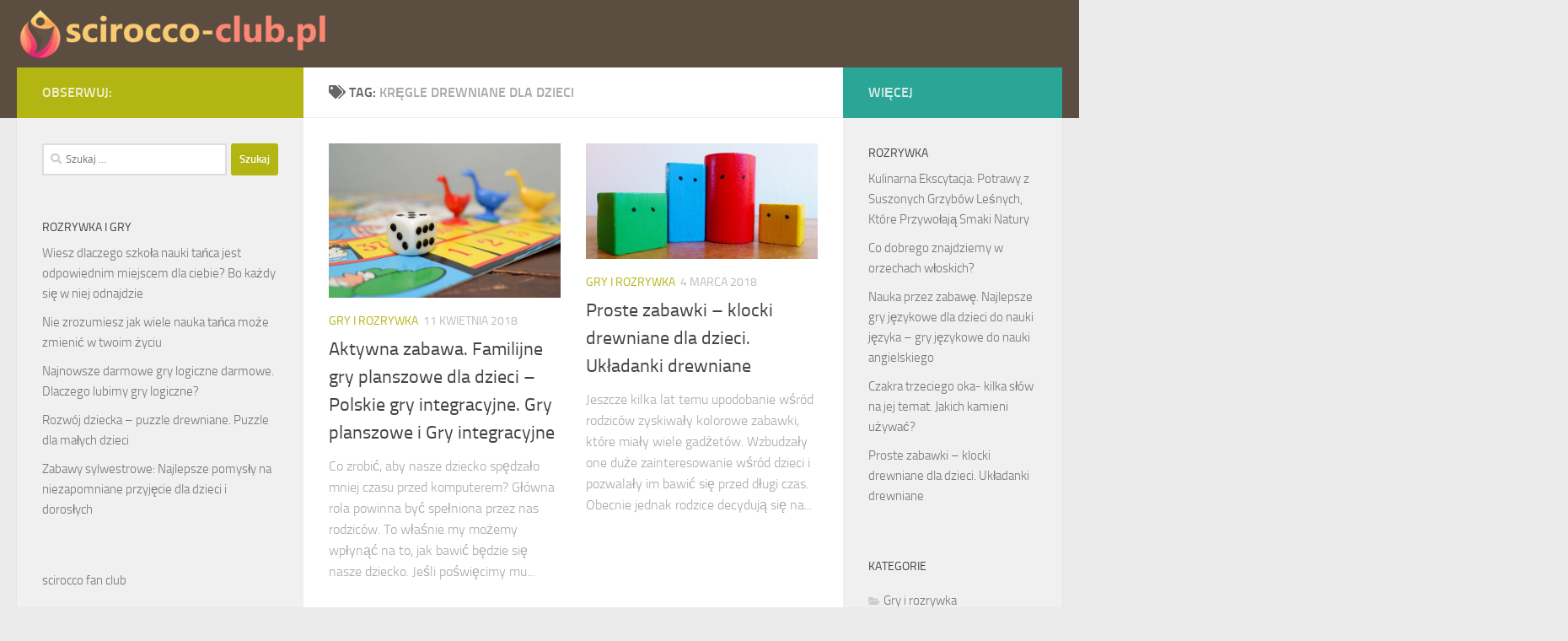

--- FILE ---
content_type: text/html; charset=UTF-8
request_url: https://scirocco-club.pl/w-temacie/kregle-drewniane-dla-dzieci/
body_size: 17108
content:
<!DOCTYPE html>
<html class="no-js" lang="pl-PL">
<head>
  <meta charset="UTF-8">
  <meta name="viewport" content="width=device-width, initial-scale=1.0">
  <link rel="profile" href="https://gmpg.org/xfn/11" />
  <link rel="pingback" href="https://scirocco-club.pl/xmlrpc.php">

  <meta name='robots' content='index, follow, max-image-preview:large, max-snippet:-1, max-video-preview:-1' />
<script>document.documentElement.className = document.documentElement.className.replace("no-js","js");</script>

	<!-- This site is optimized with the Yoast SEO plugin v26.8 - https://yoast.com/product/yoast-seo-wordpress/ -->
	<title>kręgle drewniane dla dzieci - Rozrywka motoryzacja i Hobby</title>
	<link rel="canonical" href="https://scirocco-club.pl/w-temacie/kregle-drewniane-dla-dzieci/" />
	<meta property="og:locale" content="pl_PL" />
	<meta property="og:type" content="article" />
	<meta property="og:title" content="kręgle drewniane dla dzieci - Rozrywka motoryzacja i Hobby" />
	<meta property="og:url" content="https://scirocco-club.pl/w-temacie/kregle-drewniane-dla-dzieci/" />
	<meta property="og:site_name" content="Rozrywka motoryzacja i Hobby" />
	<meta name="twitter:card" content="summary_large_image" />
	<script type="application/ld+json" class="yoast-schema-graph">{"@context":"https://schema.org","@graph":[{"@type":"CollectionPage","@id":"https://scirocco-club.pl/w-temacie/kregle-drewniane-dla-dzieci/","url":"https://scirocco-club.pl/w-temacie/kregle-drewniane-dla-dzieci/","name":"kręgle drewniane dla dzieci - Rozrywka motoryzacja i Hobby","isPartOf":{"@id":"https://scirocco-club.pl/#website"},"primaryImageOfPage":{"@id":"https://scirocco-club.pl/w-temacie/kregle-drewniane-dla-dzieci/#primaryimage"},"image":{"@id":"https://scirocco-club.pl/w-temacie/kregle-drewniane-dla-dzieci/#primaryimage"},"thumbnailUrl":"https://scirocco-club.pl/wp-content/uploads/2018/05/gry_planszowe_1525458125.jpg","breadcrumb":{"@id":"https://scirocco-club.pl/w-temacie/kregle-drewniane-dla-dzieci/#breadcrumb"},"inLanguage":"pl-PL"},{"@type":"ImageObject","inLanguage":"pl-PL","@id":"https://scirocco-club.pl/w-temacie/kregle-drewniane-dla-dzieci/#primaryimage","url":"https://scirocco-club.pl/wp-content/uploads/2018/05/gry_planszowe_1525458125.jpg","contentUrl":"https://scirocco-club.pl/wp-content/uploads/2018/05/gry_planszowe_1525458125.jpg","width":1280,"height":854,"caption":"Skitterphoto / Pixabay"},{"@type":"BreadcrumbList","@id":"https://scirocco-club.pl/w-temacie/kregle-drewniane-dla-dzieci/#breadcrumb","itemListElement":[{"@type":"ListItem","position":1,"name":"Strona główna","item":"https://scirocco-club.pl/"},{"@type":"ListItem","position":2,"name":"kręgle drewniane dla dzieci"}]},{"@type":"WebSite","@id":"https://scirocco-club.pl/#website","url":"https://scirocco-club.pl/","name":"Rozrywka motoryzacja i Hobby","description":"Scirocco fan club Rzeszów i Szczecin - Klub","publisher":{"@id":"https://scirocco-club.pl/#organization"},"potentialAction":[{"@type":"SearchAction","target":{"@type":"EntryPoint","urlTemplate":"https://scirocco-club.pl/?s={search_term_string}"},"query-input":{"@type":"PropertyValueSpecification","valueRequired":true,"valueName":"search_term_string"}}],"inLanguage":"pl-PL"},{"@type":"Organization","@id":"https://scirocco-club.pl/#organization","name":"Rozrywka motoryzacja i Hobby","url":"https://scirocco-club.pl/","logo":{"@type":"ImageObject","inLanguage":"pl-PL","@id":"https://scirocco-club.pl/#/schema/logo/image/","url":"https://scirocco-club.pl/wp-content/uploads/2020/10/cropped-logo-1.png","contentUrl":"https://scirocco-club.pl/wp-content/uploads/2020/10/cropped-logo-1.png","width":510,"height":81,"caption":"Rozrywka motoryzacja i Hobby"},"image":{"@id":"https://scirocco-club.pl/#/schema/logo/image/"}}]}</script>
	<!-- / Yoast SEO plugin. -->


<link rel="alternate" type="application/rss+xml" title="Rozrywka motoryzacja i Hobby &raquo; Kanał z wpisami" href="https://scirocco-club.pl/feed/" />
<link rel="alternate" type="application/rss+xml" title="Rozrywka motoryzacja i Hobby &raquo; Kanał z komentarzami" href="https://scirocco-club.pl/comments/feed/" />
<link rel="alternate" type="application/rss+xml" title="Rozrywka motoryzacja i Hobby &raquo; Kanał z wpisami otagowanymi jako kręgle drewniane dla dzieci" href="https://scirocco-club.pl/w-temacie/kregle-drewniane-dla-dzieci/feed/" />
<style id='wp-img-auto-sizes-contain-inline-css' type='text/css'>
img:is([sizes=auto i],[sizes^="auto," i]){contain-intrinsic-size:3000px 1500px}
/*# sourceURL=wp-img-auto-sizes-contain-inline-css */
</style>

<style id='wp-emoji-styles-inline-css' type='text/css'>

	img.wp-smiley, img.emoji {
		display: inline !important;
		border: none !important;
		box-shadow: none !important;
		height: 1em !important;
		width: 1em !important;
		margin: 0 0.07em !important;
		vertical-align: -0.1em !important;
		background: none !important;
		padding: 0 !important;
	}
/*# sourceURL=wp-emoji-styles-inline-css */
</style>
<link rel='stylesheet' id='wp-block-library-css' href='https://scirocco-club.pl/wp-includes/css/dist/block-library/style.min.css?ver=6.9' type='text/css' media='all' />
<style id='global-styles-inline-css' type='text/css'>
:root{--wp--preset--aspect-ratio--square: 1;--wp--preset--aspect-ratio--4-3: 4/3;--wp--preset--aspect-ratio--3-4: 3/4;--wp--preset--aspect-ratio--3-2: 3/2;--wp--preset--aspect-ratio--2-3: 2/3;--wp--preset--aspect-ratio--16-9: 16/9;--wp--preset--aspect-ratio--9-16: 9/16;--wp--preset--color--black: #000000;--wp--preset--color--cyan-bluish-gray: #abb8c3;--wp--preset--color--white: #ffffff;--wp--preset--color--pale-pink: #f78da7;--wp--preset--color--vivid-red: #cf2e2e;--wp--preset--color--luminous-vivid-orange: #ff6900;--wp--preset--color--luminous-vivid-amber: #fcb900;--wp--preset--color--light-green-cyan: #7bdcb5;--wp--preset--color--vivid-green-cyan: #00d084;--wp--preset--color--pale-cyan-blue: #8ed1fc;--wp--preset--color--vivid-cyan-blue: #0693e3;--wp--preset--color--vivid-purple: #9b51e0;--wp--preset--gradient--vivid-cyan-blue-to-vivid-purple: linear-gradient(135deg,rgb(6,147,227) 0%,rgb(155,81,224) 100%);--wp--preset--gradient--light-green-cyan-to-vivid-green-cyan: linear-gradient(135deg,rgb(122,220,180) 0%,rgb(0,208,130) 100%);--wp--preset--gradient--luminous-vivid-amber-to-luminous-vivid-orange: linear-gradient(135deg,rgb(252,185,0) 0%,rgb(255,105,0) 100%);--wp--preset--gradient--luminous-vivid-orange-to-vivid-red: linear-gradient(135deg,rgb(255,105,0) 0%,rgb(207,46,46) 100%);--wp--preset--gradient--very-light-gray-to-cyan-bluish-gray: linear-gradient(135deg,rgb(238,238,238) 0%,rgb(169,184,195) 100%);--wp--preset--gradient--cool-to-warm-spectrum: linear-gradient(135deg,rgb(74,234,220) 0%,rgb(151,120,209) 20%,rgb(207,42,186) 40%,rgb(238,44,130) 60%,rgb(251,105,98) 80%,rgb(254,248,76) 100%);--wp--preset--gradient--blush-light-purple: linear-gradient(135deg,rgb(255,206,236) 0%,rgb(152,150,240) 100%);--wp--preset--gradient--blush-bordeaux: linear-gradient(135deg,rgb(254,205,165) 0%,rgb(254,45,45) 50%,rgb(107,0,62) 100%);--wp--preset--gradient--luminous-dusk: linear-gradient(135deg,rgb(255,203,112) 0%,rgb(199,81,192) 50%,rgb(65,88,208) 100%);--wp--preset--gradient--pale-ocean: linear-gradient(135deg,rgb(255,245,203) 0%,rgb(182,227,212) 50%,rgb(51,167,181) 100%);--wp--preset--gradient--electric-grass: linear-gradient(135deg,rgb(202,248,128) 0%,rgb(113,206,126) 100%);--wp--preset--gradient--midnight: linear-gradient(135deg,rgb(2,3,129) 0%,rgb(40,116,252) 100%);--wp--preset--font-size--small: 13px;--wp--preset--font-size--medium: 20px;--wp--preset--font-size--large: 36px;--wp--preset--font-size--x-large: 42px;--wp--preset--spacing--20: 0.44rem;--wp--preset--spacing--30: 0.67rem;--wp--preset--spacing--40: 1rem;--wp--preset--spacing--50: 1.5rem;--wp--preset--spacing--60: 2.25rem;--wp--preset--spacing--70: 3.38rem;--wp--preset--spacing--80: 5.06rem;--wp--preset--shadow--natural: 6px 6px 9px rgba(0, 0, 0, 0.2);--wp--preset--shadow--deep: 12px 12px 50px rgba(0, 0, 0, 0.4);--wp--preset--shadow--sharp: 6px 6px 0px rgba(0, 0, 0, 0.2);--wp--preset--shadow--outlined: 6px 6px 0px -3px rgb(255, 255, 255), 6px 6px rgb(0, 0, 0);--wp--preset--shadow--crisp: 6px 6px 0px rgb(0, 0, 0);}:where(.is-layout-flex){gap: 0.5em;}:where(.is-layout-grid){gap: 0.5em;}body .is-layout-flex{display: flex;}.is-layout-flex{flex-wrap: wrap;align-items: center;}.is-layout-flex > :is(*, div){margin: 0;}body .is-layout-grid{display: grid;}.is-layout-grid > :is(*, div){margin: 0;}:where(.wp-block-columns.is-layout-flex){gap: 2em;}:where(.wp-block-columns.is-layout-grid){gap: 2em;}:where(.wp-block-post-template.is-layout-flex){gap: 1.25em;}:where(.wp-block-post-template.is-layout-grid){gap: 1.25em;}.has-black-color{color: var(--wp--preset--color--black) !important;}.has-cyan-bluish-gray-color{color: var(--wp--preset--color--cyan-bluish-gray) !important;}.has-white-color{color: var(--wp--preset--color--white) !important;}.has-pale-pink-color{color: var(--wp--preset--color--pale-pink) !important;}.has-vivid-red-color{color: var(--wp--preset--color--vivid-red) !important;}.has-luminous-vivid-orange-color{color: var(--wp--preset--color--luminous-vivid-orange) !important;}.has-luminous-vivid-amber-color{color: var(--wp--preset--color--luminous-vivid-amber) !important;}.has-light-green-cyan-color{color: var(--wp--preset--color--light-green-cyan) !important;}.has-vivid-green-cyan-color{color: var(--wp--preset--color--vivid-green-cyan) !important;}.has-pale-cyan-blue-color{color: var(--wp--preset--color--pale-cyan-blue) !important;}.has-vivid-cyan-blue-color{color: var(--wp--preset--color--vivid-cyan-blue) !important;}.has-vivid-purple-color{color: var(--wp--preset--color--vivid-purple) !important;}.has-black-background-color{background-color: var(--wp--preset--color--black) !important;}.has-cyan-bluish-gray-background-color{background-color: var(--wp--preset--color--cyan-bluish-gray) !important;}.has-white-background-color{background-color: var(--wp--preset--color--white) !important;}.has-pale-pink-background-color{background-color: var(--wp--preset--color--pale-pink) !important;}.has-vivid-red-background-color{background-color: var(--wp--preset--color--vivid-red) !important;}.has-luminous-vivid-orange-background-color{background-color: var(--wp--preset--color--luminous-vivid-orange) !important;}.has-luminous-vivid-amber-background-color{background-color: var(--wp--preset--color--luminous-vivid-amber) !important;}.has-light-green-cyan-background-color{background-color: var(--wp--preset--color--light-green-cyan) !important;}.has-vivid-green-cyan-background-color{background-color: var(--wp--preset--color--vivid-green-cyan) !important;}.has-pale-cyan-blue-background-color{background-color: var(--wp--preset--color--pale-cyan-blue) !important;}.has-vivid-cyan-blue-background-color{background-color: var(--wp--preset--color--vivid-cyan-blue) !important;}.has-vivid-purple-background-color{background-color: var(--wp--preset--color--vivid-purple) !important;}.has-black-border-color{border-color: var(--wp--preset--color--black) !important;}.has-cyan-bluish-gray-border-color{border-color: var(--wp--preset--color--cyan-bluish-gray) !important;}.has-white-border-color{border-color: var(--wp--preset--color--white) !important;}.has-pale-pink-border-color{border-color: var(--wp--preset--color--pale-pink) !important;}.has-vivid-red-border-color{border-color: var(--wp--preset--color--vivid-red) !important;}.has-luminous-vivid-orange-border-color{border-color: var(--wp--preset--color--luminous-vivid-orange) !important;}.has-luminous-vivid-amber-border-color{border-color: var(--wp--preset--color--luminous-vivid-amber) !important;}.has-light-green-cyan-border-color{border-color: var(--wp--preset--color--light-green-cyan) !important;}.has-vivid-green-cyan-border-color{border-color: var(--wp--preset--color--vivid-green-cyan) !important;}.has-pale-cyan-blue-border-color{border-color: var(--wp--preset--color--pale-cyan-blue) !important;}.has-vivid-cyan-blue-border-color{border-color: var(--wp--preset--color--vivid-cyan-blue) !important;}.has-vivid-purple-border-color{border-color: var(--wp--preset--color--vivid-purple) !important;}.has-vivid-cyan-blue-to-vivid-purple-gradient-background{background: var(--wp--preset--gradient--vivid-cyan-blue-to-vivid-purple) !important;}.has-light-green-cyan-to-vivid-green-cyan-gradient-background{background: var(--wp--preset--gradient--light-green-cyan-to-vivid-green-cyan) !important;}.has-luminous-vivid-amber-to-luminous-vivid-orange-gradient-background{background: var(--wp--preset--gradient--luminous-vivid-amber-to-luminous-vivid-orange) !important;}.has-luminous-vivid-orange-to-vivid-red-gradient-background{background: var(--wp--preset--gradient--luminous-vivid-orange-to-vivid-red) !important;}.has-very-light-gray-to-cyan-bluish-gray-gradient-background{background: var(--wp--preset--gradient--very-light-gray-to-cyan-bluish-gray) !important;}.has-cool-to-warm-spectrum-gradient-background{background: var(--wp--preset--gradient--cool-to-warm-spectrum) !important;}.has-blush-light-purple-gradient-background{background: var(--wp--preset--gradient--blush-light-purple) !important;}.has-blush-bordeaux-gradient-background{background: var(--wp--preset--gradient--blush-bordeaux) !important;}.has-luminous-dusk-gradient-background{background: var(--wp--preset--gradient--luminous-dusk) !important;}.has-pale-ocean-gradient-background{background: var(--wp--preset--gradient--pale-ocean) !important;}.has-electric-grass-gradient-background{background: var(--wp--preset--gradient--electric-grass) !important;}.has-midnight-gradient-background{background: var(--wp--preset--gradient--midnight) !important;}.has-small-font-size{font-size: var(--wp--preset--font-size--small) !important;}.has-medium-font-size{font-size: var(--wp--preset--font-size--medium) !important;}.has-large-font-size{font-size: var(--wp--preset--font-size--large) !important;}.has-x-large-font-size{font-size: var(--wp--preset--font-size--x-large) !important;}
/*# sourceURL=global-styles-inline-css */
</style>

<style id='classic-theme-styles-inline-css' type='text/css'>
/*! This file is auto-generated */
.wp-block-button__link{color:#fff;background-color:#32373c;border-radius:9999px;box-shadow:none;text-decoration:none;padding:calc(.667em + 2px) calc(1.333em + 2px);font-size:1.125em}.wp-block-file__button{background:#32373c;color:#fff;text-decoration:none}
/*# sourceURL=/wp-includes/css/classic-themes.min.css */
</style>
<link rel='stylesheet' id='hueman-main-style-css' href='https://scirocco-club.pl/wp-content/themes/hueman/assets/front/css/main.min.css?ver=3.6.6' type='text/css' media='all' />
<style id='hueman-main-style-inline-css' type='text/css'>
body { font-size:1.00rem; }@media only screen and (min-width: 720px) {
        .nav > li { font-size:1.00rem; }
      }::selection { background-color: #b2b512; }
::-moz-selection { background-color: #b2b512; }a,a>span.hu-external::after,.themeform label .required,#flexslider-featured .flex-direction-nav .flex-next:hover,#flexslider-featured .flex-direction-nav .flex-prev:hover,.post-hover:hover .post-title a,.post-title a:hover,.sidebar.s1 .post-nav li a:hover i,.content .post-nav li a:hover i,.post-related a:hover,.sidebar.s1 .widget_rss ul li a,#footer .widget_rss ul li a,.sidebar.s1 .widget_calendar a,#footer .widget_calendar a,.sidebar.s1 .alx-tab .tab-item-category a,.sidebar.s1 .alx-posts .post-item-category a,.sidebar.s1 .alx-tab li:hover .tab-item-title a,.sidebar.s1 .alx-tab li:hover .tab-item-comment a,.sidebar.s1 .alx-posts li:hover .post-item-title a,#footer .alx-tab .tab-item-category a,#footer .alx-posts .post-item-category a,#footer .alx-tab li:hover .tab-item-title a,#footer .alx-tab li:hover .tab-item-comment a,#footer .alx-posts li:hover .post-item-title a,.comment-tabs li.active a,.comment-awaiting-moderation,.child-menu a:hover,.child-menu .current_page_item > a,.wp-pagenavi a{ color: #b2b512; }input[type="submit"],.themeform button[type="submit"],.sidebar.s1 .sidebar-top,.sidebar.s1 .sidebar-toggle,#flexslider-featured .flex-control-nav li a.flex-active,.post-tags a:hover,.sidebar.s1 .widget_calendar caption,#footer .widget_calendar caption,.author-bio .bio-avatar:after,.commentlist li.bypostauthor > .comment-body:after,.commentlist li.comment-author-admin > .comment-body:after{ background-color: #b2b512; }.post-format .format-container { border-color: #b2b512; }.sidebar.s1 .alx-tabs-nav li.active a,#footer .alx-tabs-nav li.active a,.comment-tabs li.active a,.wp-pagenavi a:hover,.wp-pagenavi a:active,.wp-pagenavi span.current{ border-bottom-color: #b2b512!important; }.sidebar.s2 .post-nav li a:hover i,
.sidebar.s2 .widget_rss ul li a,
.sidebar.s2 .widget_calendar a,
.sidebar.s2 .alx-tab .tab-item-category a,
.sidebar.s2 .alx-posts .post-item-category a,
.sidebar.s2 .alx-tab li:hover .tab-item-title a,
.sidebar.s2 .alx-tab li:hover .tab-item-comment a,
.sidebar.s2 .alx-posts li:hover .post-item-title a { color: #2ba595; }
.sidebar.s2 .sidebar-top,.sidebar.s2 .sidebar-toggle,.post-comments,.jp-play-bar,.jp-volume-bar-value,.sidebar.s2 .widget_calendar caption{ background-color: #2ba595; }.sidebar.s2 .alx-tabs-nav li.active a { border-bottom-color: #2ba595; }
.post-comments::before { border-right-color: #2ba595; }
      .search-expand,
              #nav-topbar.nav-container { background-color: #595b17}@media only screen and (min-width: 720px) {
                #nav-topbar .nav ul { background-color: #595b17; }
              }.is-scrolled #header .nav-container.desktop-sticky,
              .is-scrolled #header .search-expand { background-color: #595b17; background-color: rgba(89,91,23,0.90) }.is-scrolled .topbar-transparent #nav-topbar.desktop-sticky .nav ul { background-color: #595b17; background-color: rgba(89,91,23,0.95) }#header { background-color: #5b4e40; }
@media only screen and (min-width: 720px) {
  #nav-header .nav ul { background-color: #5b4e40; }
}
        .is-scrolled #header #nav-mobile { background-color: #454e5c; background-color: rgba(69,78,92,0.90) }body { background-color: #eaeaea; }
/*# sourceURL=hueman-main-style-inline-css */
</style>
<link rel='stylesheet' id='theme-stylesheet-css' href='https://scirocco-club.pl/wp-content/themes/hueman-child/style.css?ver=1.0.0' type='text/css' media='all' />
<link rel='stylesheet' id='hueman-font-awesome-css' href='https://scirocco-club.pl/wp-content/themes/hueman/assets/front/css/font-awesome.min.css?ver=3.6.6' type='text/css' media='all' />
<link rel='stylesheet' id='arpw-style-css' href='https://scirocco-club.pl/wp-content/plugins/advanced-random-posts-widget/assets/css/arpw-frontend.css?ver=6.9' type='text/css' media='all' />
<script type="text/javascript" src="https://scirocco-club.pl/wp-includes/js/jquery/jquery.min.js?ver=3.7.1" id="jquery-core-js"></script>
<script type="text/javascript" src="https://scirocco-club.pl/wp-includes/js/jquery/jquery-migrate.min.js?ver=3.4.1" id="jquery-migrate-js"></script>
<link rel="https://api.w.org/" href="https://scirocco-club.pl/wp-json/" /><link rel="alternate" title="JSON" type="application/json" href="https://scirocco-club.pl/wp-json/wp/v2/tags/37" /><link rel="EditURI" type="application/rsd+xml" title="RSD" href="https://scirocco-club.pl/xmlrpc.php?rsd" />
<meta name="generator" content="WordPress 6.9" />

		<!-- GA Google Analytics @ https://m0n.co/ga -->
		<script async src="https://www.googletagmanager.com/gtag/js?id=G-6PNELRP2D6"></script>
		<script>
			window.dataLayer = window.dataLayer || [];
			function gtag(){dataLayer.push(arguments);}
			gtag('js', new Date());
			gtag('config', 'G-6PNELRP2D6');
		</script>

	<!-- Analytics by WP Statistics - https://wp-statistics.com -->
    <link rel="preload" as="font" type="font/woff2" href="https://scirocco-club.pl/wp-content/themes/hueman/assets/front/webfonts/fa-brands-400.woff2?v=5.12.1" crossorigin="anonymous"/>
    <link rel="preload" as="font" type="font/woff2" href="https://scirocco-club.pl/wp-content/themes/hueman/assets/front/webfonts/fa-regular-400.woff2?v=5.12.1" crossorigin="anonymous"/>
    <link rel="preload" as="font" type="font/woff2" href="https://scirocco-club.pl/wp-content/themes/hueman/assets/front/webfonts/fa-solid-900.woff2?v=5.12.1" crossorigin="anonymous"/>
  <link rel="preload" as="font" type="font/woff" href="https://scirocco-club.pl/wp-content/themes/hueman/assets/front/fonts/titillium-light-webfont.woff" crossorigin="anonymous"/>
<link rel="preload" as="font" type="font/woff" href="https://scirocco-club.pl/wp-content/themes/hueman/assets/front/fonts/titillium-lightitalic-webfont.woff" crossorigin="anonymous"/>
<link rel="preload" as="font" type="font/woff" href="https://scirocco-club.pl/wp-content/themes/hueman/assets/front/fonts/titillium-regular-webfont.woff" crossorigin="anonymous"/>
<link rel="preload" as="font" type="font/woff" href="https://scirocco-club.pl/wp-content/themes/hueman/assets/front/fonts/titillium-regularitalic-webfont.woff" crossorigin="anonymous"/>
<link rel="preload" as="font" type="font/woff" href="https://scirocco-club.pl/wp-content/themes/hueman/assets/front/fonts/titillium-semibold-webfont.woff" crossorigin="anonymous"/>
<style type="text/css">
  /*  base : fonts
/* ------------------------------------ */
body { font-family: "Titillium", Arial, sans-serif; }
@font-face {
  font-family: 'Titillium';
  src: url('https://scirocco-club.pl/wp-content/themes/hueman/assets/front/fonts/titillium-light-webfont.eot');
  src: url('https://scirocco-club.pl/wp-content/themes/hueman/assets/front/fonts/titillium-light-webfont.svg#titillium-light-webfont') format('svg'),
     url('https://scirocco-club.pl/wp-content/themes/hueman/assets/front/fonts/titillium-light-webfont.eot?#iefix') format('embedded-opentype'),
     url('https://scirocco-club.pl/wp-content/themes/hueman/assets/front/fonts/titillium-light-webfont.woff') format('woff'),
     url('https://scirocco-club.pl/wp-content/themes/hueman/assets/front/fonts/titillium-light-webfont.ttf') format('truetype');
  font-weight: 300;
  font-style: normal;
}
@font-face {
  font-family: 'Titillium';
  src: url('https://scirocco-club.pl/wp-content/themes/hueman/assets/front/fonts/titillium-lightitalic-webfont.eot');
  src: url('https://scirocco-club.pl/wp-content/themes/hueman/assets/front/fonts/titillium-lightitalic-webfont.svg#titillium-lightitalic-webfont') format('svg'),
     url('https://scirocco-club.pl/wp-content/themes/hueman/assets/front/fonts/titillium-lightitalic-webfont.eot?#iefix') format('embedded-opentype'),
     url('https://scirocco-club.pl/wp-content/themes/hueman/assets/front/fonts/titillium-lightitalic-webfont.woff') format('woff'),
     url('https://scirocco-club.pl/wp-content/themes/hueman/assets/front/fonts/titillium-lightitalic-webfont.ttf') format('truetype');
  font-weight: 300;
  font-style: italic;
}
@font-face {
  font-family: 'Titillium';
  src: url('https://scirocco-club.pl/wp-content/themes/hueman/assets/front/fonts/titillium-regular-webfont.eot');
  src: url('https://scirocco-club.pl/wp-content/themes/hueman/assets/front/fonts/titillium-regular-webfont.svg#titillium-regular-webfont') format('svg'),
     url('https://scirocco-club.pl/wp-content/themes/hueman/assets/front/fonts/titillium-regular-webfont.eot?#iefix') format('embedded-opentype'),
     url('https://scirocco-club.pl/wp-content/themes/hueman/assets/front/fonts/titillium-regular-webfont.woff') format('woff'),
     url('https://scirocco-club.pl/wp-content/themes/hueman/assets/front/fonts/titillium-regular-webfont.ttf') format('truetype');
  font-weight: 400;
  font-style: normal;
}
@font-face {
  font-family: 'Titillium';
  src: url('https://scirocco-club.pl/wp-content/themes/hueman/assets/front/fonts/titillium-regularitalic-webfont.eot');
  src: url('https://scirocco-club.pl/wp-content/themes/hueman/assets/front/fonts/titillium-regularitalic-webfont.svg#titillium-regular-webfont') format('svg'),
     url('https://scirocco-club.pl/wp-content/themes/hueman/assets/front/fonts/titillium-regularitalic-webfont.eot?#iefix') format('embedded-opentype'),
     url('https://scirocco-club.pl/wp-content/themes/hueman/assets/front/fonts/titillium-regularitalic-webfont.woff') format('woff'),
     url('https://scirocco-club.pl/wp-content/themes/hueman/assets/front/fonts/titillium-regularitalic-webfont.ttf') format('truetype');
  font-weight: 400;
  font-style: italic;
}
@font-face {
    font-family: 'Titillium';
    src: url('https://scirocco-club.pl/wp-content/themes/hueman/assets/front/fonts/titillium-semibold-webfont.eot');
    src: url('https://scirocco-club.pl/wp-content/themes/hueman/assets/front/fonts/titillium-semibold-webfont.svg#titillium-semibold-webfont') format('svg'),
         url('https://scirocco-club.pl/wp-content/themes/hueman/assets/front/fonts/titillium-semibold-webfont.eot?#iefix') format('embedded-opentype'),
         url('https://scirocco-club.pl/wp-content/themes/hueman/assets/front/fonts/titillium-semibold-webfont.woff') format('woff'),
         url('https://scirocco-club.pl/wp-content/themes/hueman/assets/front/fonts/titillium-semibold-webfont.ttf') format('truetype');
  font-weight: 600;
  font-style: normal;
}
</style>
  <!--[if lt IE 9]>
<script src="https://scirocco-club.pl/wp-content/themes/hueman/assets/front/js/ie/html5shiv-printshiv.min.js"></script>
<script src="https://scirocco-club.pl/wp-content/themes/hueman/assets/front/js/ie/selectivizr.js"></script>
<![endif]-->
<style type="text/css">.recentcomments a{display:inline !important;padding:0 !important;margin:0 !important;}</style></head>

<body data-rsssl=1 class="archive tag tag-kregle-drewniane-dla-dzieci tag-37 wp-custom-logo wp-embed-responsive wp-theme-hueman wp-child-theme-hueman-child col-3cm full-width header-desktop-sticky header-mobile-sticky hueman-3-6-6-with-child-theme chrome">
<div id="wrapper">
  <a class="screen-reader-text skip-link" href="#content">Skip to content</a>
  
  <header id="header" class="top-menu-mobile-on one-mobile-menu top_menu header-ads-desktop  topbar-transparent">
        <nav class="nav-container group mobile-menu mobile-sticky no-menu-assigned" id="nav-mobile" data-menu-id="header-1">
  <div class="mobile-title-logo-in-header"><p class="site-title">                  <a class="custom-logo-link" href="https://scirocco-club.pl/" rel="home" title="Rozrywka motoryzacja i Hobby | Strona domowa"><img src="https://scirocco-club.pl/wp-content/uploads/2020/10/cropped-logo-1.png" alt="Rozrywka motoryzacja i Hobby" width="510" height="81"/></a>                </p></div>
        
                    <!-- <div class="ham__navbar-toggler collapsed" aria-expanded="false">
          <div class="ham__navbar-span-wrapper">
            <span class="ham-toggler-menu__span"></span>
          </div>
        </div> -->
        <button class="ham__navbar-toggler-two collapsed" title="Menu" aria-expanded="false">
          <span class="ham__navbar-span-wrapper">
            <span class="line line-1"></span>
            <span class="line line-2"></span>
            <span class="line line-3"></span>
          </span>
        </button>
            
      <div class="nav-text"></div>
      <div class="nav-wrap container">
                  <ul class="nav container-inner group mobile-search">
                            <li>
                  <form role="search" method="get" class="search-form" action="https://scirocco-club.pl/">
				<label>
					<span class="screen-reader-text">Szukaj:</span>
					<input type="search" class="search-field" placeholder="Szukaj &hellip;" value="" name="s" />
				</label>
				<input type="submit" class="search-submit" value="Szukaj" />
			</form>                </li>
                      </ul>
                      </div>
</nav><!--/#nav-topbar-->  
  
  <div class="container group">
        <div class="container-inner">

                    <div class="group pad central-header-zone">
                  <div class="logo-tagline-group">
                      <p class="site-title">                  <a class="custom-logo-link" href="https://scirocco-club.pl/" rel="home" title="Rozrywka motoryzacja i Hobby | Strona domowa"><img src="https://scirocco-club.pl/wp-content/uploads/2020/10/cropped-logo-1.png" alt="Rozrywka motoryzacja i Hobby" width="510" height="81"/></a>                </p>                                        </div>

                                </div>
      
      
    </div><!--/.container-inner-->
      </div><!--/.container-->

</header><!--/#header-->
  
  <div class="container" id="page">
    <div class="container-inner">
            <div class="main">
        <div class="main-inner group">
          
              <section class="content" id="content">
              <div class="page-title hu-pad group">
          	    		<h1><i class="fas fa-tags"></i>Tag: <span>kręgle drewniane dla dzieci </span></h1>
    	
    </div><!--/.page-title-->
          <div class="hu-pad group">
            
  <div id="grid-wrapper" class="post-list group">
    <div class="post-row">        <article id="post-18" class="group grid-item post-18 post type-post status-publish format-standard has-post-thumbnail hentry category-gry-i-rozrywka tag-drewniana-kolejka tag-drewniane-puzzle-dla-dzieci tag-drewniane-zabawki-dla-dzieci tag-gry-drewniane tag-gry-na-sony-playstation-4-ps4 tag-gry-planszowe-i-gry-integracyjne tag-gry-ps4 tag-gry-sterowane-ruchem tag-kolyska-drewniana-dla-lalek tag-kregle-drewniane-dla-dzieci tag-poznan-gry-karciane tag-puzzle-dla-malych-dzieci tag-sklep-internetowy-z-zabawkami tag-zabawki-edukacyjne-dla-dzieci tag-zabawki-sklep-internetowy">
	<div class="post-inner post-hover">
      		<div class="post-thumbnail">
  			<a href="https://scirocco-club.pl/aktywna-zabawa-familijne-gry-planszowe-dla-dzieci-polskie-gry-integracyjne-gry-planszowe-i-gry-integracyjne/">
            				<img width="510" height="340" src="https://scirocco-club.pl/wp-content/uploads/2018/05/gry_planszowe_1525458125.jpg" class="attachment-thumb-large size-thumb-large wp-post-image" alt="" decoding="async" fetchpriority="high" srcset="https://scirocco-club.pl/wp-content/uploads/2018/05/gry_planszowe_1525458125.jpg 1280w, https://scirocco-club.pl/wp-content/uploads/2018/05/gry_planszowe_1525458125-300x200.jpg 300w" sizes="(max-width: 510px) 100vw, 510px" />  				  				  				  			</a>
  			  		</div><!--/.post-thumbnail-->
          		<div class="post-meta group">
          			  <p class="post-category"><a href="https://scirocco-club.pl/kategoria/gry-i-rozrywka/" rel="category tag">Gry i rozrywka</a></p>
                  			  <p class="post-date">
  <time class="published updated" datetime="2018-04-11 20:21:40">11 kwietnia 2018</time>
</p>

  <p class="post-byline" style="display:none">&nbsp;przez    <span class="vcard author">
      <span class="fn"><a href="https://scirocco-club.pl/author/scirocco-club-pl/" title="Wpisy od scirocco-club.pl" rel="author">scirocco-club.pl</a></span>
    </span> &middot; Published <span class="published">11 kwietnia 2018</span>
     &middot; Last modified <span class="updated">4 maja 2018</span>  </p>
          		</div><!--/.post-meta-->
    		<h2 class="post-title entry-title">
			<a href="https://scirocco-club.pl/aktywna-zabawa-familijne-gry-planszowe-dla-dzieci-polskie-gry-integracyjne-gry-planszowe-i-gry-integracyjne/" rel="bookmark" title="Bezpośredni odnośnik doAktywna zabawa. Familijne gry planszowe dla dzieci &#8211; Polskie gry integracyjne. Gry planszowe i Gry integracyjne">Aktywna zabawa. Familijne gry planszowe dla dzieci &#8211; Polskie gry integracyjne. Gry planszowe i Gry integracyjne</a>
		</h2><!--/.post-title-->

				<div class="entry excerpt entry-summary">
			<p>Co zrobić, aby nasze dziecko spędzało mniej czasu przed komputerem? Główna rola powinna być spełniona przez nas rodziców. To właśnie my możemy wpłynąć na to, jak bawić będzie się nasze dziecko. Jeśli poświęcimy mu&#46;&#46;&#46;</p>
		</div><!--/.entry-->
		
	</div><!--/.post-inner-->
</article><!--/.post-->
            <article id="post-39" class="group grid-item post-39 post type-post status-publish format-standard has-post-thumbnail hentry category-gry-i-rozrywka tag-drewniana-kolejka tag-familijne-gry-planszowe-dla-dzieci-polskie-gry-integracyjne tag-gry-jezykowe-do-nauki-angielskiego tag-gry-sterowane-ruchem tag-gry-strategiczne-online tag-kolejki-dla-dzieci tag-kolejki-drewniane-dla-dzieci tag-kolyska-drewniana-dla-lalek tag-kregle-drewniane-dla-dzieci tag-minecraft-sklep-play tag-puzzle-dla-malych-dzieci tag-puzzle-drewniane tag-sklep-z-zabawkami-dla-dzieci tag-zabawki-edukacyjne-dla-dzieci tag-zabawki-sklep-internetowy">
	<div class="post-inner post-hover">
      		<div class="post-thumbnail">
  			<a href="https://scirocco-club.pl/proste-zabawki-klocki-drewniane-dla-dzieci-ukladanki-drewniane/">
            				<img width="680" height="340" src="https://scirocco-club.pl/wp-content/uploads/2018/05/klocki_drewniane_1525458531.jpg" class="attachment-thumb-large size-thumb-large wp-post-image" alt="" decoding="async" srcset="https://scirocco-club.pl/wp-content/uploads/2018/05/klocki_drewniane_1525458531.jpg 1280w, https://scirocco-club.pl/wp-content/uploads/2018/05/klocki_drewniane_1525458531-300x150.jpg 300w" sizes="(max-width: 680px) 100vw, 680px" />  				  				  				  			</a>
  			  		</div><!--/.post-thumbnail-->
          		<div class="post-meta group">
          			  <p class="post-category"><a href="https://scirocco-club.pl/kategoria/gry-i-rozrywka/" rel="category tag">Gry i rozrywka</a></p>
                  			  <p class="post-date">
  <time class="published updated" datetime="2018-03-04 20:28:27">4 marca 2018</time>
</p>

  <p class="post-byline" style="display:none">&nbsp;przez    <span class="vcard author">
      <span class="fn"><a href="https://scirocco-club.pl/author/scirocco-club-pl/" title="Wpisy od scirocco-club.pl" rel="author">scirocco-club.pl</a></span>
    </span> &middot; Published <span class="published">4 marca 2018</span>
     &middot; Last modified <span class="updated">4 maja 2018</span>  </p>
          		</div><!--/.post-meta-->
    		<h2 class="post-title entry-title">
			<a href="https://scirocco-club.pl/proste-zabawki-klocki-drewniane-dla-dzieci-ukladanki-drewniane/" rel="bookmark" title="Bezpośredni odnośnik doProste zabawki &#8211; klocki drewniane dla dzieci. Układanki drewniane">Proste zabawki &#8211; klocki drewniane dla dzieci. Układanki drewniane</a>
		</h2><!--/.post-title-->

				<div class="entry excerpt entry-summary">
			<p>Jeszcze kilka lat temu upodobanie wśród rodziców zyskiwały kolorowe zabawki, które miały wiele gadżetów. Wzbudzały one duże zainteresowanie wśród dzieci i pozwalały im bawić się przed długi czas. Obecnie jednak rodzice decydują się na&#46;&#46;&#46;</p>
		</div><!--/.entry-->
		
	</div><!--/.post-inner-->
</article><!--/.post-->
    </div><div class="post-row">        <article id="post-47" class="group grid-item post-47 post type-post status-publish format-standard has-post-thumbnail hentry category-gry-i-rozrywka tag-familijne-gry-planszowe-dla-dzieci-polskie-gry-integracyjne tag-gry-na-ps4 tag-gry-ps4 tag-gry-sterowane-ruchem tag-imprezy-vr tag-kolejki-drewniane-dla-dzieci tag-kolyska-drewniana-dla-lalek tag-kregle-drewniane-dla-dzieci tag-minecraft-sklep-play tag-poznan-polskie-gry-planszowe-i-karciane-dla-dzieci tag-puzzle-dla-malych-dzieci tag-sklep-internetowy-z-zabawkami-dla-dzieci tag-zabawki-edukacyjne-dla-dzieci tag-zabawki-interaktywne-dla-dzieci tag-zabawki-sklep-internetowy">
	<div class="post-inner post-hover">
      		<div class="post-thumbnail">
  			<a href="https://scirocco-club.pl/zabawa-ze-znajomymi-polskie-gry-planszowe-poznan-gry-karciane/">
            				<img width="510" height="340" src="https://scirocco-club.pl/wp-content/uploads/2018/05/gry_karciane_1525458618.jpg" class="attachment-thumb-large size-thumb-large wp-post-image" alt="" decoding="async" srcset="https://scirocco-club.pl/wp-content/uploads/2018/05/gry_karciane_1525458618.jpg 1280w, https://scirocco-club.pl/wp-content/uploads/2018/05/gry_karciane_1525458618-300x200.jpg 300w" sizes="(max-width: 510px) 100vw, 510px" />  				  				  				  			</a>
  			  		</div><!--/.post-thumbnail-->
          		<div class="post-meta group">
          			  <p class="post-category"><a href="https://scirocco-club.pl/kategoria/gry-i-rozrywka/" rel="category tag">Gry i rozrywka</a></p>
                  			  <p class="post-date">
  <time class="published updated" datetime="2018-02-21 20:29:53">21 lutego 2018</time>
</p>

  <p class="post-byline" style="display:none">&nbsp;przez    <span class="vcard author">
      <span class="fn"><a href="https://scirocco-club.pl/author/scirocco-club-pl/" title="Wpisy od scirocco-club.pl" rel="author">scirocco-club.pl</a></span>
    </span> &middot; Published <span class="published">21 lutego 2018</span>
     &middot; Last modified <span class="updated">4 maja 2018</span>  </p>
          		</div><!--/.post-meta-->
    		<h2 class="post-title entry-title">
			<a href="https://scirocco-club.pl/zabawa-ze-znajomymi-polskie-gry-planszowe-poznan-gry-karciane/" rel="bookmark" title="Bezpośredni odnośnik doZabawa ze znajomymi &#8211; polskie gry planszowe. Poznań gry karciane">Zabawa ze znajomymi &#8211; polskie gry planszowe. Poznań gry karciane</a>
		</h2><!--/.post-title-->

				<div class="entry excerpt entry-summary">
			<p>Każdy z nas chce miło spędzać czas ze swoimi przyjaciółmi. Zdarza się jednak, że nie mamy pomysłu na wspólny wieczór i nie wiemy, co będzie najlepszym rozwiązaniem danego dnia. Jeśli pogoda nie sprzyja aktywnym&#46;&#46;&#46;</p>
		</div><!--/.entry-->
		
	</div><!--/.post-inner-->
</article><!--/.post-->
            <article id="post-55" class="group grid-item post-55 post type-post status-publish format-standard has-post-thumbnail hentry category-gry-i-rozrywka tag-drewniana-kolejka tag-drewniane-puzzle-dla-dzieci tag-gry-jezykowe-do-nauki-angielskiego tag-gry-na-sony-playstation-4-ps4 tag-integracyjne-i-tanie-gry-planszowe tag-kolejki-dla-dzieci tag-kregle-drewniane-dla-dzieci tag-minecraft-pocket-edition tag-minecraft-sklep-play tag-najlepsze-gry-jezykowe-dla-dzieci-do-nauki-jezyka tag-poznan-polskie-gry-planszowe-i-karciane-dla-dzieci tag-sklep-internetowy-z-zabawkami tag-vr-na-targach tag-zabawki-smily-play-warszawa">
	<div class="post-inner post-hover">
      		<div class="post-thumbnail">
  			<a href="https://scirocco-club.pl/gry-komputerowe-a-ruch-gry-na-ps4-sony-playstation-4-gry-sterowane-ruchem/">
            				<img width="510" height="340" src="https://scirocco-club.pl/wp-content/uploads/2018/05/PS4_1525458723.jpg" class="attachment-thumb-large size-thumb-large wp-post-image" alt="" decoding="async" loading="lazy" srcset="https://scirocco-club.pl/wp-content/uploads/2018/05/PS4_1525458723.jpg 1280w, https://scirocco-club.pl/wp-content/uploads/2018/05/PS4_1525458723-300x200.jpg 300w" sizes="auto, (max-width: 510px) 100vw, 510px" />  				  				  				  			</a>
  			  		</div><!--/.post-thumbnail-->
          		<div class="post-meta group">
          			  <p class="post-category"><a href="https://scirocco-club.pl/kategoria/gry-i-rozrywka/" rel="category tag">Gry i rozrywka</a></p>
                  			  <p class="post-date">
  <time class="published updated" datetime="2018-02-04 20:31:24">4 lutego 2018</time>
</p>

  <p class="post-byline" style="display:none">&nbsp;przez    <span class="vcard author">
      <span class="fn"><a href="https://scirocco-club.pl/author/scirocco-club-pl/" title="Wpisy od scirocco-club.pl" rel="author">scirocco-club.pl</a></span>
    </span> &middot; Published <span class="published">4 lutego 2018</span>
     &middot; Last modified <span class="updated">4 maja 2018</span>  </p>
          		</div><!--/.post-meta-->
    		<h2 class="post-title entry-title">
			<a href="https://scirocco-club.pl/gry-komputerowe-a-ruch-gry-na-ps4-sony-playstation-4-gry-sterowane-ruchem/" rel="bookmark" title="Bezpośredni odnośnik doGry komputerowe, a ruch? Gry na PS4. Sony Playstation 4 &#8211; gry sterowane ruchem">Gry komputerowe, a ruch? Gry na PS4. Sony Playstation 4 &#8211; gry sterowane ruchem</a>
		</h2><!--/.post-title-->

				<div class="entry excerpt entry-summary">
			<p>Każdy rodzic zdaje sobie sprawę z tego, jak wiele czasu nasze dzieci spędzają przed komputerem. Jest to ich sposób na odpoczynek, niestety często bardzo negatywny dla zdrowia i stanu ich wzroku. Na szczęście coraz&#46;&#46;&#46;</p>
		</div><!--/.entry-->
		
	</div><!--/.post-inner-->
</article><!--/.post-->
    </div><div class="post-row">        <article id="post-64" class="group grid-item post-64 post type-post status-publish format-standard has-post-thumbnail hentry category-gry-i-rozrywka tag-gry-do-nauki-jezyka-angielskiego tag-gry-integracyjne-i-familijne-gry-planszowe-poznan tag-gry-jezykowe-do-nauki-angielskiego tag-gry-na-sony-playstation-4-ps4 tag-imprezy-vr tag-kolyska-drewniana-dla-lalek tag-kregle-drewniane-dla-dzieci tag-polskie-gry-planszowe tag-poznan-gry-karciane tag-puzzle-drewniane tag-sklep-internetowy-z-zabawkami tag-sklep-internetowy-z-zabawkami-dla-dzieci tag-virtual-reality tag-vr-na-targach">
	<div class="post-inner post-hover">
      		<div class="post-thumbnail">
  			<a href="https://scirocco-club.pl/zabawki-dla-najmlodszych-gry-drewniane-dla-najmlodszych-tanie-zabawki-dla-dzieci-sklep-internetowy/">
            				<img width="510" height="340" src="https://scirocco-club.pl/wp-content/uploads/2018/05/zabawki_drewno_1525458811.jpg" class="attachment-thumb-large size-thumb-large wp-post-image" alt="" decoding="async" loading="lazy" srcset="https://scirocco-club.pl/wp-content/uploads/2018/05/zabawki_drewno_1525458811.jpg 1280w, https://scirocco-club.pl/wp-content/uploads/2018/05/zabawki_drewno_1525458811-300x200.jpg 300w" sizes="auto, (max-width: 510px) 100vw, 510px" />  				  				  				  			</a>
  			  		</div><!--/.post-thumbnail-->
          		<div class="post-meta group">
          			  <p class="post-category"><a href="https://scirocco-club.pl/kategoria/gry-i-rozrywka/" rel="category tag">Gry i rozrywka</a></p>
                  			  <p class="post-date">
  <time class="published updated" datetime="2018-01-22 20:33:06">22 stycznia 2018</time>
</p>

  <p class="post-byline" style="display:none">&nbsp;przez    <span class="vcard author">
      <span class="fn"><a href="https://scirocco-club.pl/author/scirocco-club-pl/" title="Wpisy od scirocco-club.pl" rel="author">scirocco-club.pl</a></span>
    </span> &middot; Published <span class="published">22 stycznia 2018</span>
     &middot; Last modified <span class="updated">4 maja 2018</span>  </p>
          		</div><!--/.post-meta-->
    		<h2 class="post-title entry-title">
			<a href="https://scirocco-club.pl/zabawki-dla-najmlodszych-gry-drewniane-dla-najmlodszych-tanie-zabawki-dla-dzieci-sklep-internetowy/" rel="bookmark" title="Bezpośredni odnośnik doZabawki dla najmłodszych. Gry drewniane dla najmłodszych &#8211; tanie zabawki dla dzieci sklep internetowy">Zabawki dla najmłodszych. Gry drewniane dla najmłodszych &#8211; tanie zabawki dla dzieci sklep internetowy</a>
		</h2><!--/.post-title-->

				<div class="entry excerpt entry-summary">
			<p>Każdy rodzic chce, aby jego dziecko miało liczne zabawki, dzięki którym będzie mogło się rozwijać oraz spędzać czas z dala od komputera. Ważne jest również znalezienie sklepu oferującego tanie zabawki dla dzieci, ponieważ nie&#46;&#46;&#46;</p>
		</div><!--/.entry-->
		
	</div><!--/.post-inner-->
</article><!--/.post-->
            <article id="post-72" class="group grid-item post-72 post type-post status-publish format-standard has-post-thumbnail hentry category-gry-i-rozrywka tag-gry-dla-najmlodszych tag-gry-do-nauki-jezyka-angielskiego tag-gry-interaktywne tag-gry-jezykowe-do-nauki-angielskiego tag-gry-ps4 tag-imprezy-vr tag-klocki-drewniane-dla-dzieci tag-kolyska-drewniana-dla-lalek tag-kregle-drewniane-dla-dzieci tag-lalki-szmaciane-dla-dzieci tag-poznan-gry-karciane tag-poznan-polskie-gry-planszowe-i-karciane-dla-dzieci tag-puzzle-dla-malych-dzieci tag-sklep-internetowy-z-zabawkami-dla-dzieci">
	<div class="post-inner post-hover">
      		<div class="post-thumbnail">
  			<a href="https://scirocco-club.pl/zabawki-z-drewna-kregle-drewniane-dla-dzieci-sklep-dzieciecy-krakow-drewniane-zabawki-dla-dzieci/">
            				<img width="511" height="340" src="https://scirocco-club.pl/wp-content/uploads/2018/05/drewniane_zabawki_1525458913.jpg" class="attachment-thumb-large size-thumb-large wp-post-image" alt="" decoding="async" loading="lazy" srcset="https://scirocco-club.pl/wp-content/uploads/2018/05/drewniane_zabawki_1525458913.jpg 1280w, https://scirocco-club.pl/wp-content/uploads/2018/05/drewniane_zabawki_1525458913-300x199.jpg 300w" sizes="auto, (max-width: 511px) 100vw, 511px" />  				  				  				  			</a>
  			  		</div><!--/.post-thumbnail-->
          		<div class="post-meta group">
          			  <p class="post-category"><a href="https://scirocco-club.pl/kategoria/gry-i-rozrywka/" rel="category tag">Gry i rozrywka</a></p>
                  			  <p class="post-date">
  <time class="published updated" datetime="2018-01-04 20:34:42">4 stycznia 2018</time>
</p>

  <p class="post-byline" style="display:none">&nbsp;przez    <span class="vcard author">
      <span class="fn"><a href="https://scirocco-club.pl/author/scirocco-club-pl/" title="Wpisy od scirocco-club.pl" rel="author">scirocco-club.pl</a></span>
    </span> &middot; Published <span class="published">4 stycznia 2018</span>
     &middot; Last modified <span class="updated">4 maja 2018</span>  </p>
          		</div><!--/.post-meta-->
    		<h2 class="post-title entry-title">
			<a href="https://scirocco-club.pl/zabawki-z-drewna-kregle-drewniane-dla-dzieci-sklep-dzieciecy-krakow-drewniane-zabawki-dla-dzieci/" rel="bookmark" title="Bezpośredni odnośnik doZabawki z drewna &#8211; kręgle drewniane dla dzieci. Sklep dziecięcy Kraków &#8211; drewniane zabawki dla dzieci">Zabawki z drewna &#8211; kręgle drewniane dla dzieci. Sklep dziecięcy Kraków &#8211; drewniane zabawki dla dzieci</a>
		</h2><!--/.post-title-->

				<div class="entry excerpt entry-summary">
			<p>Każdy rodzic chce, aby jego dziecko szybko się rozwijało i stało się w przyszłości inteligentnym dorosłym. Zależy nam również na tym, aby jak najmniej czasu spędzało ono przed komputerem i bawiło się różnego typu&#46;&#46;&#46;</p>
		</div><!--/.entry-->
		
	</div><!--/.post-inner-->
</article><!--/.post-->
    </div>  </div><!--/.post-list-->

<nav class="pagination group">
			<ul class="group">
			<li class="prev left"></li>
			<li class="next right"></li>
		</ul>
	</nav><!--/.pagination-->
          </div><!--/.hu-pad-->
        </section><!--/.content-->
          

	<div class="sidebar s1 collapsed" data-position="left" data-layout="col-3cm" data-sb-id="s1">

		<button class="sidebar-toggle" title="Rozszerz"><i class="fas sidebar-toggle-arrows"></i></button>

		<div class="sidebar-content">

			           			<div class="sidebar-top group">
                        <p>Obserwuj:</p>                      			</div>
			
			
			
			<div id="search-2" class="widget widget_search"><form role="search" method="get" class="search-form" action="https://scirocco-club.pl/">
				<label>
					<span class="screen-reader-text">Szukaj:</span>
					<input type="search" class="search-field" placeholder="Szukaj &hellip;" value="" name="s" />
				</label>
				<input type="submit" class="search-submit" value="Szukaj" />
			</form></div><div id="arpw-widget-2" class="widget arpw-widget-random"><h3 class="widget-title">Rozrywka i gry</h3><div class="arpw-random-post "><ul class="arpw-ul"><li class="arpw-li arpw-clearfix"><a class="arpw-title" href="https://scirocco-club.pl/wiesz-dlaczego-szkola-nauki-tanca-jest-odpowiednim-miejscem-dla-ciebie-bo-kazdy-sie-w-niej-odnajdzie/" rel="bookmark">Wiesz dlaczego szkoła nauki tańca jest odpowiednim miejscem dla ciebie? Bo każdy się w niej odnajdzie</a></li><li class="arpw-li arpw-clearfix"><a class="arpw-title" href="https://scirocco-club.pl/nie-zrozumiesz-jak-wiele-nauka-tanca-moze-zmienic-w-twoim-zyciu/" rel="bookmark">Nie zrozumiesz jak wiele nauka tańca może zmienić w twoim życiu</a></li><li class="arpw-li arpw-clearfix"><a class="arpw-title" href="https://scirocco-club.pl/najnowsze-darmowe-gry-logiczne-darmowe-dlaczego-lubimy-gry-logiczne/" rel="bookmark">Najnowsze darmowe gry logiczne darmowe. Dlaczego lubimy gry logiczne?</a></li><li class="arpw-li arpw-clearfix"><a class="arpw-title" href="https://scirocco-club.pl/rozwoj-dziecka-puzzle-drewniane-puzzle-dla-malych-dzieci/" rel="bookmark">Rozwój dziecka &#8211; puzzle drewniane. Puzzle dla małych dzieci</a></li><li class="arpw-li arpw-clearfix"><a class="arpw-title" href="https://scirocco-club.pl/zabawy-sylwestrowe-najlepsze-pomysly-na-niezapomniane-przyjecie-dla-dzieci-i-doroslych/" rel="bookmark">Zabawy sylwestrowe: Najlepsze pomysły na niezapomniane przyjęcie dla dzieci i dorosłych</a></li></ul></div><!-- Generated by https://wordpress.org/plugins/advanced-random-posts-widget/ --></div><div id="text-2" class="widget widget_text">			<div class="textwidget"><p>scirocco fan club</p>
</div>
		</div>
		<div id="recent-posts-2" class="widget widget_recent_entries">
		<h3 class="widget-title">Ostatnie wpisy</h3>
		<ul>
											<li>
					<a href="https://scirocco-club.pl/jak-wybrac-najlepsza-agencje-wynajmu-mieszkan-w-twoim-miescie/">Jak wybrać najlepszą agencję wynajmu mieszkań w Twoim mieście?</a>
									</li>
											<li>
					<a href="https://scirocco-club.pl/dlaczego-warto-wybrac-tango-na-pierwszy-taniec-historia-emocje-i-popularnosc-tego-wyjatkowego-tanca/">Dlaczego warto wybrać tango na pierwszy taniec? Historia, emocje i popularność tego wyjątkowego tańca</a>
									</li>
											<li>
					<a href="https://scirocco-club.pl/kompleksowa-wyprawka-dla-pierwszoklasisty-co-powinno-sie-znalezc-w-plecaku-ucznia/">Kompleksowa wyprawka dla pierwszoklasisty – co powinno się znaleźć w plecaku ucznia?</a>
									</li>
											<li>
					<a href="https://scirocco-club.pl/kulinarna-ekscytacja-potrawy-z-suszonych-grzybow-lesnych-ktore-przywolaja-smaki-natury/">Kulinarna Ekscytacja: Potrawy z Suszonych Grzybów Leśnych, Które Przywołają Smaki Natury</a>
									</li>
											<li>
					<a href="https://scirocco-club.pl/oryginalne-podziekowania-dla-gosci-weselnych-pomysly-i-inspiracje/">Oryginalne podziękowania dla gości weselnych: Pomysły i inspiracje</a>
									</li>
					</ul>

		</div><div id="recent-comments-2" class="widget widget_recent_comments"><h3 class="widget-title">Najnowsze komentarze</h3><ul id="recentcomments"></ul></div><div id="text-3" class="widget widget_text">			<div class="textwidget"><p>Klub</p>
</div>
		</div>
		</div><!--/.sidebar-content-->

	</div><!--/.sidebar-->

	<div class="sidebar s2 collapsed" data-position="right" data-layout="col-3cm" data-sb-id="s2">

	<button class="sidebar-toggle" title="Rozszerz"><i class="fas sidebar-toggle-arrows"></i></button>

	<div class="sidebar-content">

		  		<div class="sidebar-top group">
        <p>Więcej</p>  		</div>
		
		
		<div id="arpw-widget-4" class="widget arpw-widget-random"><h3 class="widget-title">Rozrywka</h3><div class="arpw-random-post "><ul class="arpw-ul"><li class="arpw-li arpw-clearfix"><a class="arpw-title" href="https://scirocco-club.pl/kulinarna-ekscytacja-potrawy-z-suszonych-grzybow-lesnych-ktore-przywolaja-smaki-natury/" rel="bookmark">Kulinarna Ekscytacja: Potrawy z Suszonych Grzybów Leśnych, Które Przywołają Smaki Natury</a></li><li class="arpw-li arpw-clearfix"><a class="arpw-title" href="https://scirocco-club.pl/co-dobrego-znajdziemy-w-orzechach-wloskich/" rel="bookmark">Co dobrego znajdziemy w orzechach włoskich?</a></li><li class="arpw-li arpw-clearfix"><a class="arpw-title" href="https://scirocco-club.pl/nauka-przez-zabawe-najlepsze-gry-jezykowe-dla-dzieci-do-nauki-jezyka-gry-jezykowe-do-nauki-angielskiego/" rel="bookmark">Nauka przez zabawę. Najlepsze gry językowe dla dzieci do nauki języka &#8211; gry językowe do nauki angielskiego</a></li><li class="arpw-li arpw-clearfix"><a class="arpw-title" href="https://scirocco-club.pl/czakra-trzeciego-oka-kilka-slow-na-jej-temat-jakich-kamieni-uzywac/" rel="bookmark">Czakra trzeciego oka- kilka słów na jej temat. Jakich kamieni używać?</a></li><li class="arpw-li arpw-clearfix"><a class="arpw-title" href="https://scirocco-club.pl/proste-zabawki-klocki-drewniane-dla-dzieci-ukladanki-drewniane/" rel="bookmark">Proste zabawki &#8211; klocki drewniane dla dzieci. Układanki drewniane</a></li></ul></div><!-- Generated by https://wordpress.org/plugins/advanced-random-posts-widget/ --></div><div id="categories-2" class="widget widget_categories"><h3 class="widget-title">Kategorie</h3>
			<ul>
					<li class="cat-item cat-item-2"><a href="https://scirocco-club.pl/kategoria/gry-i-rozrywka/">Gry i rozrywka</a>
</li>
	<li class="cat-item cat-item-81"><a href="https://scirocco-club.pl/kategoria/powazniejsze-tematy/">Poważniejsze tematy</a>
</li>
			</ul>

			</div><div id="archives-2" class="widget widget_archive"><h3 class="widget-title">Archiwa</h3>
			<ul>
					<li><a href='https://scirocco-club.pl/2025/02/'>luty 2025</a></li>
	<li><a href='https://scirocco-club.pl/2024/05/'>maj 2024</a></li>
	<li><a href='https://scirocco-club.pl/2024/03/'>marzec 2024</a></li>
	<li><a href='https://scirocco-club.pl/2023/11/'>listopad 2023</a></li>
	<li><a href='https://scirocco-club.pl/2023/10/'>październik 2023</a></li>
	<li><a href='https://scirocco-club.pl/2023/08/'>sierpień 2023</a></li>
	<li><a href='https://scirocco-club.pl/2023/07/'>lipiec 2023</a></li>
	<li><a href='https://scirocco-club.pl/2023/06/'>czerwiec 2023</a></li>
	<li><a href='https://scirocco-club.pl/2023/05/'>maj 2023</a></li>
	<li><a href='https://scirocco-club.pl/2023/04/'>kwiecień 2023</a></li>
	<li><a href='https://scirocco-club.pl/2023/03/'>marzec 2023</a></li>
	<li><a href='https://scirocco-club.pl/2023/02/'>luty 2023</a></li>
	<li><a href='https://scirocco-club.pl/2023/01/'>styczeń 2023</a></li>
	<li><a href='https://scirocco-club.pl/2022/05/'>maj 2022</a></li>
	<li><a href='https://scirocco-club.pl/2022/04/'>kwiecień 2022</a></li>
	<li><a href='https://scirocco-club.pl/2021/09/'>wrzesień 2021</a></li>
	<li><a href='https://scirocco-club.pl/2021/08/'>sierpień 2021</a></li>
	<li><a href='https://scirocco-club.pl/2021/05/'>maj 2021</a></li>
	<li><a href='https://scirocco-club.pl/2021/04/'>kwiecień 2021</a></li>
	<li><a href='https://scirocco-club.pl/2021/03/'>marzec 2021</a></li>
	<li><a href='https://scirocco-club.pl/2021/02/'>luty 2021</a></li>
	<li><a href='https://scirocco-club.pl/2021/01/'>styczeń 2021</a></li>
	<li><a href='https://scirocco-club.pl/2020/10/'>październik 2020</a></li>
	<li><a href='https://scirocco-club.pl/2020/09/'>wrzesień 2020</a></li>
	<li><a href='https://scirocco-club.pl/2020/08/'>sierpień 2020</a></li>
	<li><a href='https://scirocco-club.pl/2020/05/'>maj 2020</a></li>
	<li><a href='https://scirocco-club.pl/2020/02/'>luty 2020</a></li>
	<li><a href='https://scirocco-club.pl/2018/08/'>sierpień 2018</a></li>
	<li><a href='https://scirocco-club.pl/2018/07/'>lipiec 2018</a></li>
	<li><a href='https://scirocco-club.pl/2018/06/'>czerwiec 2018</a></li>
	<li><a href='https://scirocco-club.pl/2018/05/'>maj 2018</a></li>
	<li><a href='https://scirocco-club.pl/2018/04/'>kwiecień 2018</a></li>
	<li><a href='https://scirocco-club.pl/2018/03/'>marzec 2018</a></li>
	<li><a href='https://scirocco-club.pl/2018/02/'>luty 2018</a></li>
	<li><a href='https://scirocco-club.pl/2018/01/'>styczeń 2018</a></li>
	<li><a href='https://scirocco-club.pl/2017/12/'>grudzień 2017</a></li>
	<li><a href='https://scirocco-club.pl/2017/11/'>listopad 2017</a></li>
	<li><a href='https://scirocco-club.pl/2017/09/'>wrzesień 2017</a></li>
	<li><a href='https://scirocco-club.pl/2017/08/'>sierpień 2017</a></li>
	<li><a href='https://scirocco-club.pl/2017/06/'>czerwiec 2017</a></li>
			</ul>

			</div><div id="arpw-widget-3" class="widget arpw-widget-random"><h3 class="widget-title">Polecamy przeczytać</h3><div class="arpw-random-post "><ul class="arpw-ul"><li class="arpw-li arpw-clearfix"><a href="https://scirocco-club.pl/kreatywne-zabawy-dla-dzieci-pomysly-na-aktywnosci-w-domu-i-na-swiezym-powietrzu-ktore-rozwesela-i-ucza/"  rel="bookmark"><img width="50" height="50" src="https://scirocco-club.pl/wp-content/uploads/2024/11/6_9tzlwhpdm-50x50.jpg" class="arpw-thumbnail alignleft wp-post-image" alt="Kreatywne zabawy dla dzieci: Pomysły na aktywności w domu i na świeżym powietrzu, które rozweselą i uczą" decoding="async" loading="lazy" srcset="https://scirocco-club.pl/wp-content/uploads/2024/11/6_9tzlwhpdm-50x50.jpg 50w, https://scirocco-club.pl/wp-content/uploads/2024/11/6_9tzlwhpdm-150x150.jpg 150w, https://scirocco-club.pl/wp-content/uploads/2024/11/6_9tzlwhpdm-80x80.jpg 80w, https://scirocco-club.pl/wp-content/uploads/2024/11/6_9tzlwhpdm-320x320.jpg 320w, https://scirocco-club.pl/wp-content/uploads/2024/11/6_9tzlwhpdm-120x120.jpg 120w" sizes="auto, (max-width: 50px) 100vw, 50px" /></a><a class="arpw-title" href="https://scirocco-club.pl/kreatywne-zabawy-dla-dzieci-pomysly-na-aktywnosci-w-domu-i-na-swiezym-powietrzu-ktore-rozwesela-i-ucza/" rel="bookmark">Kreatywne zabawy dla dzieci: Pomysły na aktywności w domu i na świeżym powietrzu, które rozweselą i uczą</a><div class="arpw-summary">Każde dziecko potrzebuje zabawy, która nie tylko dostarczy mu radości, ale także rozwija różne umiejętności. W dzisiejszych czasach, &hellip;</div></li><li class="arpw-li arpw-clearfix"><a href="https://scirocco-club.pl/wynajem-hostess-na-targi-kluczowe-korzysci-umiejetnosci-i-profesjonalne-agencje-pomocne-w-promocji-twojej-marki/"  rel="bookmark"><img width="33" height="50" src="https://scirocco-club.pl/wp-content/uploads/2024/08/tango_1724230242.jpg" class="arpw-thumbnail alignleft wp-post-image" alt="Wynajem hostess na targi: Kluczowe korzyści, umiejętności i profesjonalne agencje pomocne w promocji Twojej marki" decoding="async" loading="lazy" srcset="https://scirocco-club.pl/wp-content/uploads/2024/08/tango_1724230242.jpg 853w, https://scirocco-club.pl/wp-content/uploads/2024/08/tango_1724230242-200x300.jpg 200w, https://scirocco-club.pl/wp-content/uploads/2024/08/tango_1724230242-682x1024.jpg 682w, https://scirocco-club.pl/wp-content/uploads/2024/08/tango_1724230242-768x1152.jpg 768w" sizes="auto, (max-width: 33px) 100vw, 33px" /></a><a class="arpw-title" href="https://scirocco-club.pl/wynajem-hostess-na-targi-kluczowe-korzysci-umiejetnosci-i-profesjonalne-agencje-pomocne-w-promocji-twojej-marki/" rel="bookmark">Wynajem hostess na targi: Kluczowe korzyści, umiejętności i profesjonalne agencje pomocne w promocji Twojej marki</a><div class="arpw-summary">Wynajem hostess na targi to usługa, która w ostatnich latach zyskała na popularności. Współczesne wydarzenia branżowe wymagają profesjonalnej &hellip;</div></li><li class="arpw-li arpw-clearfix"><a href="https://scirocco-club.pl/jak-zaczac-uzdrawiac-siebie-na-wielu-poziomach-cz-1/"  rel="bookmark"><img width="50" height="33" src="https://scirocco-club.pl/wp-content/uploads/2021/08/czakra_1629112628.jpg" class="arpw-thumbnail alignleft wp-post-image" alt="Jak zacząć uzdrawiać siebie na wielu poziomach? Cz. 1" decoding="async" loading="lazy" srcset="https://scirocco-club.pl/wp-content/uploads/2021/08/czakra_1629112628.jpg 1280w, https://scirocco-club.pl/wp-content/uploads/2021/08/czakra_1629112628-300x200.jpg 300w, https://scirocco-club.pl/wp-content/uploads/2021/08/czakra_1629112628-768x512.jpg 768w, https://scirocco-club.pl/wp-content/uploads/2021/08/czakra_1629112628-1024x682.jpg 1024w" sizes="auto, (max-width: 50px) 100vw, 50px" /></a><a class="arpw-title" href="https://scirocco-club.pl/jak-zaczac-uzdrawiac-siebie-na-wielu-poziomach-cz-1/" rel="bookmark">Jak zacząć uzdrawiać siebie na wielu poziomach? Cz. 1</a><div class="arpw-summary">Wyobraźmy sobie, że jesteśmy w szkole i na tablicy wielkimi literami pisze słowo &#8222;uzdrawianie&#8221;. Nauczycielka prosi nas (uczniów), &hellip;</div></li><li class="arpw-li arpw-clearfix"><a href="https://scirocco-club.pl/dlaczego-tak-wiele-osob-wybiera-taniec-jako-forme-rozrywki-i-spedzania-czasu-wolnego/"  rel="bookmark"><img width="50" height="34" src="https://scirocco-club.pl/wp-content/uploads/2021/11/taniec_1636379324.jpg" class="arpw-thumbnail alignleft wp-post-image" alt="Dlaczego tak wiele osób wybiera taniec, jako formę rozrywki i spędzania czasu wolnego?" decoding="async" loading="lazy" srcset="https://scirocco-club.pl/wp-content/uploads/2021/11/taniec_1636379324.jpg 1280w, https://scirocco-club.pl/wp-content/uploads/2021/11/taniec_1636379324-300x206.jpg 300w, https://scirocco-club.pl/wp-content/uploads/2021/11/taniec_1636379324-768x526.jpg 768w, https://scirocco-club.pl/wp-content/uploads/2021/11/taniec_1636379324-1024x702.jpg 1024w" sizes="auto, (max-width: 50px) 100vw, 50px" /></a><a class="arpw-title" href="https://scirocco-club.pl/dlaczego-tak-wiele-osob-wybiera-taniec-jako-forme-rozrywki-i-spedzania-czasu-wolnego/" rel="bookmark">Dlaczego tak wiele osób wybiera taniec, jako formę rozrywki i spędzania czasu wolnego?</a><div class="arpw-summary">Taniec stał się nie tylko alternatywą dla ludzi młodych, na spędzenie wolnego czasu ale czymś znacznie więcej, dzięki &hellip;</div></li><li class="arpw-li arpw-clearfix"><a href="https://scirocco-club.pl/czakra-gardla-kilka-slow-na-jej-temat-jakie-kamienie-stosowac/"  rel="bookmark"><img width="50" height="50" src="https://scirocco-club.pl/wp-content/uploads/2021/08/czakra_1629112536.png" class="arpw-thumbnail alignleft wp-post-image" alt="Czakra gardła- kilka słów na jej temat. Jakie kamienie stosować?" decoding="async" loading="lazy" srcset="https://scirocco-club.pl/wp-content/uploads/2021/08/czakra_1629112536.png 1280w, https://scirocco-club.pl/wp-content/uploads/2021/08/czakra_1629112536-150x150.png 150w, https://scirocco-club.pl/wp-content/uploads/2021/08/czakra_1629112536-300x300.png 300w, https://scirocco-club.pl/wp-content/uploads/2021/08/czakra_1629112536-768x768.png 768w, https://scirocco-club.pl/wp-content/uploads/2021/08/czakra_1629112536-1024x1024.png 1024w" sizes="auto, (max-width: 50px) 100vw, 50px" /></a><a class="arpw-title" href="https://scirocco-club.pl/czakra-gardla-kilka-slow-na-jej-temat-jakie-kamienie-stosowac/" rel="bookmark">Czakra gardła- kilka słów na jej temat. Jakie kamienie stosować?</a><div class="arpw-summary">Czakra gardła jest piątą czakrą, zaraz za czakrą podstawy, sakralną, splotu słonecznego i serca. Znajduje się ona w &hellip;</div></li></ul></div><!-- Generated by https://wordpress.org/plugins/advanced-random-posts-widget/ --></div>
	</div><!--/.sidebar-content-->

</div><!--/.sidebar-->

        </div><!--/.main-inner-->
      </div><!--/.main-->
    </div><!--/.container-inner-->
  </div><!--/.container-->
    <footer id="footer">

    
    
        <section class="container" id="footer-widgets">
          <div class="container-inner">

            <div class="pad group">

                                <div class="footer-widget-1 grid one-third ">
                    <div id="tag_cloud-2" class="widget widget_tag_cloud"><h3 class="widget-title">Tagi</h3><div class="tagcloud"><a href="https://scirocco-club.pl/w-temacie/ciekawe-gry-przegladarkowe/" class="tag-cloud-link tag-link-57 tag-link-position-1" style="font-size: 8pt;" aria-label="ciekawe gry przeglądarkowe (6 elementów)">ciekawe gry przeglądarkowe</a>
<a href="https://scirocco-club.pl/w-temacie/darmowe-gry-logiczne-dla-starszych/" class="tag-cloud-link tag-link-70 tag-link-position-2" style="font-size: 14.086956521739pt;" aria-label="darmowe gry logiczne dla starszych (8 elementów)">darmowe gry logiczne dla starszych</a>
<a href="https://scirocco-club.pl/w-temacie/darmowe-gry-online-logiczne-dla-doroslych/" class="tag-cloud-link tag-link-54 tag-link-position-3" style="font-size: 14.086956521739pt;" aria-label="darmowe gry online logiczne dla dorosłych (8 elementów)">darmowe gry online logiczne dla dorosłych</a>
<a href="https://scirocco-club.pl/w-temacie/darmowe-polskie-gry-mmorpg/" class="tag-cloud-link tag-link-63 tag-link-position-4" style="font-size: 17.130434782609pt;" aria-label="darmowe polskie gry mmorpg (9 elementów)">darmowe polskie gry mmorpg</a>
<a href="https://scirocco-club.pl/w-temacie/drewniane-puzzle-dla-dzieci/" class="tag-cloud-link tag-link-29 tag-link-position-5" style="font-size: 14.086956521739pt;" aria-label="drewniane puzzle dla dzieci (8 elementów)">drewniane puzzle dla dzieci</a>
<a href="https://scirocco-club.pl/w-temacie/fajne-gry-internetowe/" class="tag-cloud-link tag-link-53 tag-link-position-6" style="font-size: 11.04347826087pt;" aria-label="fajne gry internetowe (7 elementów)">fajne gry internetowe</a>
<a href="https://scirocco-club.pl/w-temacie/fajne-gry-mmorpg-online-bez-pobierania/" class="tag-cloud-link tag-link-72 tag-link-position-7" style="font-size: 11.04347826087pt;" aria-label="fajne gry mmorpg online bez pobierania (7 elementów)">fajne gry mmorpg online bez pobierania</a>
<a href="https://scirocco-club.pl/w-temacie/fajne-gry-multiplayer-na-przegladarke/" class="tag-cloud-link tag-link-50 tag-link-position-8" style="font-size: 11.04347826087pt;" aria-label="fajne gry multiplayer na przeglądarkę (7 elementów)">fajne gry multiplayer na przeglądarkę</a>
<a href="https://scirocco-club.pl/w-temacie/familijne-gry-planszowe-dla-dzieci-polskie-gry-integracyjne/" class="tag-cloud-link tag-link-21 tag-link-position-9" style="font-size: 11.04347826087pt;" aria-label="Familijne gry planszowe dla dzieci - Polskie gry integracyjne (7 elementów)">Familijne gry planszowe dla dzieci - Polskie gry integracyjne</a>
<a href="https://scirocco-club.pl/w-temacie/gry-do-nauki-jezyka-angielskiego/" class="tag-cloud-link tag-link-33 tag-link-position-10" style="font-size: 14.086956521739pt;" aria-label="gry do nauki języka angielskiego (8 elementów)">gry do nauki języka angielskiego</a>
<a href="https://scirocco-club.pl/w-temacie/gry-edukacyjne-dla-dzieci/" class="tag-cloud-link tag-link-30 tag-link-position-11" style="font-size: 11.04347826087pt;" aria-label="gry edukacyjne dla dzieci (7 elementów)">gry edukacyjne dla dzieci</a>
<a href="https://scirocco-club.pl/w-temacie/gry-interaktywne/" class="tag-cloud-link tag-link-23 tag-link-position-12" style="font-size: 8pt;" aria-label="gry interaktywne (6 elementów)">gry interaktywne</a>
<a href="https://scirocco-club.pl/w-temacie/gry-jezykowe-do-nauki-angielskiego/" class="tag-cloud-link tag-link-17 tag-link-position-13" style="font-size: 17.130434782609pt;" aria-label="gry językowe do nauki angielskiego (9 elementów)">gry językowe do nauki angielskiego</a>
<a href="https://scirocco-club.pl/w-temacie/gry-logiczne-dla-dzieci-online/" class="tag-cloud-link tag-link-55 tag-link-position-14" style="font-size: 11.04347826087pt;" aria-label="gry logiczne dla dzieci online (7 elementów)">gry logiczne dla dzieci online</a>
<a href="https://scirocco-club.pl/w-temacie/gry-logiczne-dla-dzieci-za-darmo/" class="tag-cloud-link tag-link-74 tag-link-position-15" style="font-size: 14.086956521739pt;" aria-label="gry logiczne dla dzieci za darmo (8 elementów)">gry logiczne dla dzieci za darmo</a>
<a href="https://scirocco-club.pl/w-temacie/gry-mmorpg-free-to-play/" class="tag-cloud-link tag-link-78 tag-link-position-16" style="font-size: 11.04347826087pt;" aria-label="gry mmorpg free to play (7 elementów)">gry mmorpg free to play</a>
<a href="https://scirocco-club.pl/w-temacie/gry-planszowe-i-gry-integracyjne/" class="tag-cloud-link tag-link-15 tag-link-position-17" style="font-size: 11.04347826087pt;" aria-label="gry planszowe i Gry integracyjne (7 elementów)">gry planszowe i Gry integracyjne</a>
<a href="https://scirocco-club.pl/w-temacie/gry-ps4/" class="tag-cloud-link tag-link-19 tag-link-position-18" style="font-size: 17.130434782609pt;" aria-label="gry PS4 (9 elementów)">gry PS4</a>
<a href="https://scirocco-club.pl/w-temacie/gry-sterowane-ruchem/" class="tag-cloud-link tag-link-12 tag-link-position-19" style="font-size: 8pt;" aria-label="gry sterowane ruchem (6 elementów)">gry sterowane ruchem</a>
<a href="https://scirocco-club.pl/w-temacie/gry-strategiczne-pc/" class="tag-cloud-link tag-link-18 tag-link-position-20" style="font-size: 8pt;" aria-label="gry strategiczne pc (6 elementów)">gry strategiczne pc</a>
<a href="https://scirocco-club.pl/w-temacie/gry-za-darmo-do-grania-teraz/" class="tag-cloud-link tag-link-66 tag-link-position-21" style="font-size: 22pt;" aria-label="gry za darmo do grania teraz (11 elementów)">gry za darmo do grania teraz</a>
<a href="https://scirocco-club.pl/w-temacie/gry-lamiglowki-za-darmo/" class="tag-cloud-link tag-link-76 tag-link-position-22" style="font-size: 14.086956521739pt;" aria-label="gry łamigłówki za darmo (8 elementów)">gry łamigłówki za darmo</a>
<a href="https://scirocco-club.pl/w-temacie/integracyjne-i-tanie-gry-planszowe/" class="tag-cloud-link tag-link-42 tag-link-position-23" style="font-size: 11.04347826087pt;" aria-label="integracyjne i tanie gry planszowe (7 elementów)">integracyjne i tanie gry planszowe</a>
<a href="https://scirocco-club.pl/w-temacie/kolejki-dla-dzieci/" class="tag-cloud-link tag-link-24 tag-link-position-24" style="font-size: 11.04347826087pt;" aria-label="kolejki dla dzieci (7 elementów)">kolejki dla dzieci</a>
<a href="https://scirocco-club.pl/w-temacie/kolyska-drewniana-dla-lalek/" class="tag-cloud-link tag-link-38 tag-link-position-25" style="font-size: 17.130434782609pt;" aria-label="kołyska drewniana dla lalek (9 elementów)">kołyska drewniana dla lalek</a>
<a href="https://scirocco-club.pl/w-temacie/minecraft-sklep-play/" class="tag-cloud-link tag-link-34 tag-link-position-26" style="font-size: 11.04347826087pt;" aria-label="minecraft sklep play (7 elementów)">minecraft sklep play</a>
<a href="https://scirocco-club.pl/w-temacie/najlepsze-gry-jezykowe-dla-dzieci-do-nauki-jezyka/" class="tag-cloud-link tag-link-3 tag-link-position-27" style="font-size: 11.04347826087pt;" aria-label="Najlepsze gry językowe dla dzieci do nauki języka (7 elementów)">Najlepsze gry językowe dla dzieci do nauki języka</a>
<a href="https://scirocco-club.pl/w-temacie/najlepsze-gry-online-za-darmo/" class="tag-cloud-link tag-link-62 tag-link-position-28" style="font-size: 19.565217391304pt;" aria-label="najlepsze gry online za darmo (10 elementów)">najlepsze gry online za darmo</a>
<a href="https://scirocco-club.pl/w-temacie/najlepsze-gry-w-sieci/" class="tag-cloud-link tag-link-60 tag-link-position-29" style="font-size: 19.565217391304pt;" aria-label="najlepsze gry w sieci (10 elementów)">najlepsze gry w sieci</a>
<a href="https://scirocco-club.pl/w-temacie/najnowsze-darmowe-gry-logiczne/" class="tag-cloud-link tag-link-71 tag-link-position-30" style="font-size: 14.086956521739pt;" aria-label="najnowsze darmowe gry logiczne (8 elementów)">najnowsze darmowe gry logiczne</a>
<a href="https://scirocco-club.pl/w-temacie/najpopularniejsze-gry-mmorpg/" class="tag-cloud-link tag-link-67 tag-link-position-31" style="font-size: 17.130434782609pt;" aria-label="najpopularniejsze gry mmorpg (9 elementów)">najpopularniejsze gry mmorpg</a>
<a href="https://scirocco-club.pl/w-temacie/najpopularniejsze-gry-pc/" class="tag-cloud-link tag-link-51 tag-link-position-32" style="font-size: 11.04347826087pt;" aria-label="najpopularniejsze gry pc (7 elementów)">najpopularniejsze gry pc</a>
<a href="https://scirocco-club.pl/w-temacie/polecane-gry-przegladarkowe/" class="tag-cloud-link tag-link-56 tag-link-position-33" style="font-size: 19.565217391304pt;" aria-label="polecane gry przeglądarkowe (10 elementów)">polecane gry przeglądarkowe</a>
<a href="https://scirocco-club.pl/w-temacie/polskie-gry-przegladarkowe/" class="tag-cloud-link tag-link-59 tag-link-position-34" style="font-size: 17.130434782609pt;" aria-label="polskie gry przeglądarkowe (9 elementów)">polskie gry przeglądarkowe</a>
<a href="https://scirocco-club.pl/w-temacie/poznan-polskie-gry-planszowe-i-karciane-dla-dzieci/" class="tag-cloud-link tag-link-16 tag-link-position-35" style="font-size: 17.130434782609pt;" aria-label="Poznań polskie gry planszowe i karciane dla dzieci (9 elementów)">Poznań polskie gry planszowe i karciane dla dzieci</a>
<a href="https://scirocco-club.pl/w-temacie/puzzle-dla-malych-dzieci/" class="tag-cloud-link tag-link-27 tag-link-position-36" style="font-size: 14.086956521739pt;" aria-label="puzzle dla małych dzieci (8 elementów)">puzzle dla małych dzieci</a>
<a href="https://scirocco-club.pl/w-temacie/puzzle-drewniane/" class="tag-cloud-link tag-link-25 tag-link-position-37" style="font-size: 14.086956521739pt;" aria-label="puzzle drewniane (8 elementów)">puzzle drewniane</a>
<a href="https://scirocco-club.pl/w-temacie/ranking-najlepszych-gier-mmorpg/" class="tag-cloud-link tag-link-65 tag-link-position-38" style="font-size: 22pt;" aria-label="ranking najlepszych gier mmorpg (11 elementów)">ranking najlepszych gier mmorpg</a>
<a href="https://scirocco-club.pl/w-temacie/sklep-internetowy-z-zabawkami/" class="tag-cloud-link tag-link-32 tag-link-position-39" style="font-size: 17.130434782609pt;" aria-label="sklep internetowy z zabawkami (9 elementów)">sklep internetowy z zabawkami</a>
<a href="https://scirocco-club.pl/w-temacie/sklep-internetowy-z-zabawkami-dla-dzieci/" class="tag-cloud-link tag-link-45 tag-link-position-40" style="font-size: 17.130434782609pt;" aria-label="sklep internetowy z zabawkami dla dzieci (9 elementów)">sklep internetowy z zabawkami dla dzieci</a>
<a href="https://scirocco-club.pl/w-temacie/top-10-gier-przegladarkowych/" class="tag-cloud-link tag-link-68 tag-link-position-41" style="font-size: 14.086956521739pt;" aria-label="top 10 gier przeglądarkowych (8 elementów)">top 10 gier przeglądarkowych</a>
<a href="https://scirocco-club.pl/w-temacie/wciagajace-gry-mmorpg/" class="tag-cloud-link tag-link-52 tag-link-position-42" style="font-size: 17.130434782609pt;" aria-label="wciągające gry mmorpg (9 elementów)">wciągające gry mmorpg</a>
<a href="https://scirocco-club.pl/w-temacie/wciagajace-gry-przegladarkowe/" class="tag-cloud-link tag-link-75 tag-link-position-43" style="font-size: 11.04347826087pt;" aria-label="wciągające gry przeglądarkowe (7 elementów)">wciągające gry przeglądarkowe</a>
<a href="https://scirocco-club.pl/w-temacie/zabawki-sklep-internetowy/" class="tag-cloud-link tag-link-4 tag-link-position-44" style="font-size: 17.130434782609pt;" aria-label="Zabawki sklep internetowy (9 elementów)">Zabawki sklep internetowy</a>
<a href="https://scirocco-club.pl/w-temacie/lamiglowki-logiczne-online/" class="tag-cloud-link tag-link-69 tag-link-position-45" style="font-size: 14.086956521739pt;" aria-label="łamigłówki logiczne online (8 elementów)">łamigłówki logiczne online</a></div>
</div>                  </div>
                                <div class="footer-widget-2 grid one-third ">
                                      </div>
                                <div class="footer-widget-3 grid one-third last">
                    <div id="arpw-widget-5" class="widget arpw-widget-random"><h3 class="widget-title">Gry i rozrywka</h3><div class="arpw-random-post "><ul class="arpw-ul"><li class="arpw-li arpw-clearfix"><a class="arpw-title" href="https://scirocco-club.pl/jak-uzdrowic-siebie-na-wielu-poziomach-cz-2/" rel="bookmark">Jak uzdrowić siebie na wielu poziomach? Cz. 2</a></li><li class="arpw-li arpw-clearfix"><a class="arpw-title" href="https://scirocco-club.pl/jak-dziala-uzdrowiciel-duchowy/" rel="bookmark">Jak działa uzdrowiciel duchowy?</a></li><li class="arpw-li arpw-clearfix"><a class="arpw-title" href="https://scirocco-club.pl/dla-jednych-to-forma-relaksu-dla-innych-znacznie-cos-wiecej/" rel="bookmark">Dla jednych to forma relaksu, dla innych znacznie coś więcej</a></li><li class="arpw-li arpw-clearfix"><a class="arpw-title" href="https://scirocco-club.pl/warto-czasem-spojrzec-na-znaczki-pocztowe/" rel="bookmark">Warto czasem spojrzeć na znaczki pocztowe</a></li><li class="arpw-li arpw-clearfix"><a class="arpw-title" href="https://scirocco-club.pl/przygotowanie-do-castingu-kluczowe-wskazowki-ktore-zwieksza-twoje-szanse-na-sukces-w-branzy-filmowej/" rel="bookmark">Przygotowanie do castingu: Kluczowe wskazówki, które zwiększą Twoje szanse na sukces w branży filmowej</a></li><li class="arpw-li arpw-clearfix"><a class="arpw-title" href="https://scirocco-club.pl/gramofon-na-prezent-co-wybrac/" rel="bookmark">Gramofon na prezent &#8211; co wybrać ?</a></li><li class="arpw-li arpw-clearfix"><a class="arpw-title" href="https://scirocco-club.pl/polecane-gry-przegladarkowe-wciagajace-gry-przegladarkowe-wady-gier-mmorpg/" rel="bookmark">Polecane gry przeglądarkowe. Wciągające gry przeglądarkowe &#8211; wady gier MMORPG</a></li><li class="arpw-li arpw-clearfix"><a class="arpw-title" href="https://scirocco-club.pl/najlepsze-zabawy-z-roczniakiem/" rel="bookmark">Najlepsze zabawy z roczniakiem</a></li><li class="arpw-li arpw-clearfix"><a class="arpw-title" href="https://scirocco-club.pl/zabawa-ze-znajomymi-polskie-gry-planszowe-poznan-gry-karciane/" rel="bookmark">Zabawa ze znajomymi &#8211; polskie gry planszowe. Poznań gry karciane</a></li><li class="arpw-li arpw-clearfix"><a class="arpw-title" href="https://scirocco-club.pl/relaks-panny-mlodej-przed-slubem/" rel="bookmark">Relaks panny młodej przed ślubem</a></li><li class="arpw-li arpw-clearfix"><a class="arpw-title" href="https://scirocco-club.pl/polska-scena-gier-mmorpg-darmowe-polskie-gry-przegladarkowe/" rel="bookmark">Polska scena gier MMORPG &#8211; darmowe Polskie gry przeglądarkowe</a></li><li class="arpw-li arpw-clearfix"><a class="arpw-title" href="https://scirocco-club.pl/najnowsze-darmowe-gry-logiczne-darmowe-dlaczego-lubimy-gry-logiczne/" rel="bookmark">Najnowsze darmowe gry logiczne darmowe. Dlaczego lubimy gry logiczne?</a></li><li class="arpw-li arpw-clearfix"><a class="arpw-title" href="https://scirocco-club.pl/lamiglowki-logiczne-online-za-darmo-jakie-sa-zalety-gier-logicznych/" rel="bookmark">Łamigłówki logiczne online za darmo. Jakie są zalety gier logicznych</a></li><li class="arpw-li arpw-clearfix"><a class="arpw-title" href="https://scirocco-club.pl/angielski-przez-zabawe-gry-jezykowe-do-nauki-angielskiego-gry-interaktywne/" rel="bookmark">Angielski przez zabawę. Gry językowe do nauki angielskiego, gry interaktywne</a></li><li class="arpw-li arpw-clearfix"><a class="arpw-title" href="https://scirocco-club.pl/co-zobaczyc-na-placu-dietla-w-szczawnicy/" rel="bookmark">Co zobaczyć na placu Dietla w Szczawnicy?</a></li><li class="arpw-li arpw-clearfix"><a class="arpw-title" href="https://scirocco-club.pl/nie-umiesz-tanczyc-to-nic-na-nauke-nigdy-nie-jest-za-pozno/" rel="bookmark">Nie umiesz tańczyć? To nic na naukę nigdy nie jest za późno</a></li><li class="arpw-li arpw-clearfix"><a class="arpw-title" href="https://scirocco-club.pl/gry-komputerowe-a-ruch-gry-na-ps4-sony-playstation-4-gry-sterowane-ruchem/" rel="bookmark">Gry komputerowe, a ruch? Gry na PS4. Sony Playstation 4 &#8211; gry sterowane ruchem</a></li><li class="arpw-li arpw-clearfix"><a class="arpw-title" href="https://scirocco-club.pl/magia-bajek-dla-dzieci-jak-wspolne-czytanie-rozwija-emocje-wartosci-i-wyobraznie-maluchow/" rel="bookmark">Magia bajek dla dzieci: Jak wspólne czytanie rozwija emocje, wartości i wyobraźnię maluchów</a></li><li class="arpw-li arpw-clearfix"><a class="arpw-title" href="https://scirocco-club.pl/czakra-korony-kilka-slow-na-jej-temat-jakich-kamieni-uzywac/" rel="bookmark">Czakra korony- kilka słów na jej temat. Jakich kamieni używać?</a></li><li class="arpw-li arpw-clearfix"><a class="arpw-title" href="https://scirocco-club.pl/zabawki-dla-dzieci-zabawki-interaktywne-dla-dzieci-sklep-internetowy/" rel="bookmark">Zabawki dla dzieci. Zabawki interaktywne dla dzieci &#8211; sklep internetowy</a></li><li class="arpw-li arpw-clearfix"><a class="arpw-title" href="https://scirocco-club.pl/wazne-pytania-wybierz-sie-do-wrozbity/" rel="bookmark">Ważne pytania? Wybierz się do wróżbity</a></li></ul></div><!-- Generated by https://wordpress.org/plugins/advanced-random-posts-widget/ --></div>                  </div>
              
            </div><!--/.pad-->

          </div><!--/.container-inner-->
        </section><!--/.container-->

    
    
    <section class="container" id="footer-bottom">
      <div class="container-inner">

        <a id="back-to-top" href="#"><i class="fa fa-angle-up"></i></a>

        <div class="pad group">

          <div class="grid one-half">
                        
            <div id="copyright">
                              <p>{{site_title}} &copy; {{year}}. Wszelkie prawa zastrzeżone</p>
                          </div><!--/#copyright-->

                          <div id="credit" style="">
                <p>Zasilane przez <a href="#" target="_blank">WordPress</a>. Theme by <a href="#">Press Customizr</a>.</p>
              </div><!--/#credit-->
            
          </div>

          <div class="grid one-half last">
                      </div>

        </div><!--/.pad-->

      </div><!--/.container-inner-->
    </section><!--/.container-->

  </footer><!--/#footer-->

</div><!--/#wrapper-->

<script type="speculationrules">
{"prefetch":[{"source":"document","where":{"and":[{"href_matches":"/*"},{"not":{"href_matches":["/wp-*.php","/wp-admin/*","/wp-content/uploads/*","/wp-content/*","/wp-content/plugins/*","/wp-content/themes/hueman-child/*","/wp-content/themes/hueman/*","/*\\?(.+)"]}},{"not":{"selector_matches":"a[rel~=\"nofollow\"]"}},{"not":{"selector_matches":".no-prefetch, .no-prefetch a"}}]},"eagerness":"conservative"}]}
</script>
<script type="text/javascript" src="https://scirocco-club.pl/wp-includes/js/underscore.min.js?ver=1.13.7" id="underscore-js"></script>
<script type="text/javascript" id="hu-front-scripts-js-extra">
/* <![CDATA[ */
var HUParams = {"_disabled":[],"SmoothScroll":{"Enabled":false,"Options":{"touchpadSupport":false}},"centerAllImg":"1","timerOnScrollAllBrowsers":"1","extLinksStyle":"","extLinksTargetExt":"","extLinksSkipSelectors":{"classes":["btn","button"],"ids":[]},"imgSmartLoadEnabled":"","imgSmartLoadOpts":{"parentSelectors":[".container .content",".container .sidebar","#footer","#header-widgets"],"opts":{"excludeImg":[".tc-holder-img"],"fadeIn_options":100,"threshold":0}},"goldenRatio":"1.618","gridGoldenRatioLimit":"350","sbStickyUserSettings":{"desktop":false,"mobile":false},"sidebarOneWidth":"340","sidebarTwoWidth":"260","isWPMobile":"","menuStickyUserSettings":{"desktop":"stick_up","mobile":"stick_up"},"mobileSubmenuExpandOnClick":"","submenuTogglerIcon":"\u003Ci class=\"fas fa-angle-down\"\u003E\u003C/i\u003E","isDevMode":"","ajaxUrl":"https://scirocco-club.pl/?huajax=1","frontNonce":{"id":"HuFrontNonce","handle":"8519ecb338"},"isWelcomeNoteOn":"","welcomeContent":"","i18n":{"collapsibleExpand":"Rozwi\u0144","collapsibleCollapse":"Zwi\u0144"},"deferFontAwesome":"","fontAwesomeUrl":"https://scirocco-club.pl/wp-content/themes/hueman/assets/front/css/font-awesome.min.css?3.6.6","mainScriptUrl":"https://scirocco-club.pl/wp-content/themes/hueman/assets/front/js/scripts.min.js?3.6.6","flexSliderNeeded":"","flexSliderOptions":{"is_rtl":false,"has_touch_support":true,"is_slideshow":false,"slideshow_speed":5000}};
//# sourceURL=hu-front-scripts-js-extra
/* ]]> */
</script>
<script type="text/javascript" src="https://scirocco-club.pl/wp-content/themes/hueman/assets/front/js/scripts.min.js?ver=3.6.6" id="hu-front-scripts-js" defer></script>
<script id="wp-emoji-settings" type="application/json">
{"baseUrl":"https://s.w.org/images/core/emoji/17.0.2/72x72/","ext":".png","svgUrl":"https://s.w.org/images/core/emoji/17.0.2/svg/","svgExt":".svg","source":{"concatemoji":"https://scirocco-club.pl/wp-includes/js/wp-emoji-release.min.js?ver=6.9"}}
</script>
<script type="module">
/* <![CDATA[ */
/*! This file is auto-generated */
const a=JSON.parse(document.getElementById("wp-emoji-settings").textContent),o=(window._wpemojiSettings=a,"wpEmojiSettingsSupports"),s=["flag","emoji"];function i(e){try{var t={supportTests:e,timestamp:(new Date).valueOf()};sessionStorage.setItem(o,JSON.stringify(t))}catch(e){}}function c(e,t,n){e.clearRect(0,0,e.canvas.width,e.canvas.height),e.fillText(t,0,0);t=new Uint32Array(e.getImageData(0,0,e.canvas.width,e.canvas.height).data);e.clearRect(0,0,e.canvas.width,e.canvas.height),e.fillText(n,0,0);const a=new Uint32Array(e.getImageData(0,0,e.canvas.width,e.canvas.height).data);return t.every((e,t)=>e===a[t])}function p(e,t){e.clearRect(0,0,e.canvas.width,e.canvas.height),e.fillText(t,0,0);var n=e.getImageData(16,16,1,1);for(let e=0;e<n.data.length;e++)if(0!==n.data[e])return!1;return!0}function u(e,t,n,a){switch(t){case"flag":return n(e,"\ud83c\udff3\ufe0f\u200d\u26a7\ufe0f","\ud83c\udff3\ufe0f\u200b\u26a7\ufe0f")?!1:!n(e,"\ud83c\udde8\ud83c\uddf6","\ud83c\udde8\u200b\ud83c\uddf6")&&!n(e,"\ud83c\udff4\udb40\udc67\udb40\udc62\udb40\udc65\udb40\udc6e\udb40\udc67\udb40\udc7f","\ud83c\udff4\u200b\udb40\udc67\u200b\udb40\udc62\u200b\udb40\udc65\u200b\udb40\udc6e\u200b\udb40\udc67\u200b\udb40\udc7f");case"emoji":return!a(e,"\ud83e\u1fac8")}return!1}function f(e,t,n,a){let r;const o=(r="undefined"!=typeof WorkerGlobalScope&&self instanceof WorkerGlobalScope?new OffscreenCanvas(300,150):document.createElement("canvas")).getContext("2d",{willReadFrequently:!0}),s=(o.textBaseline="top",o.font="600 32px Arial",{});return e.forEach(e=>{s[e]=t(o,e,n,a)}),s}function r(e){var t=document.createElement("script");t.src=e,t.defer=!0,document.head.appendChild(t)}a.supports={everything:!0,everythingExceptFlag:!0},new Promise(t=>{let n=function(){try{var e=JSON.parse(sessionStorage.getItem(o));if("object"==typeof e&&"number"==typeof e.timestamp&&(new Date).valueOf()<e.timestamp+604800&&"object"==typeof e.supportTests)return e.supportTests}catch(e){}return null}();if(!n){if("undefined"!=typeof Worker&&"undefined"!=typeof OffscreenCanvas&&"undefined"!=typeof URL&&URL.createObjectURL&&"undefined"!=typeof Blob)try{var e="postMessage("+f.toString()+"("+[JSON.stringify(s),u.toString(),c.toString(),p.toString()].join(",")+"));",a=new Blob([e],{type:"text/javascript"});const r=new Worker(URL.createObjectURL(a),{name:"wpTestEmojiSupports"});return void(r.onmessage=e=>{i(n=e.data),r.terminate(),t(n)})}catch(e){}i(n=f(s,u,c,p))}t(n)}).then(e=>{for(const n in e)a.supports[n]=e[n],a.supports.everything=a.supports.everything&&a.supports[n],"flag"!==n&&(a.supports.everythingExceptFlag=a.supports.everythingExceptFlag&&a.supports[n]);var t;a.supports.everythingExceptFlag=a.supports.everythingExceptFlag&&!a.supports.flag,a.supports.everything||((t=a.source||{}).concatemoji?r(t.concatemoji):t.wpemoji&&t.twemoji&&(r(t.twemoji),r(t.wpemoji)))});
//# sourceURL=https://scirocco-club.pl/wp-includes/js/wp-emoji-loader.min.js
/* ]]> */
</script>
<!--[if lt IE 9]>
<script src="https://scirocco-club.pl/wp-content/themes/hueman/assets/front/js/ie/respond.js"></script>
<![endif]-->
</body>
</html>


<!-- Page cached by LiteSpeed Cache 7.7 on 2026-01-21 14:25:10 -->